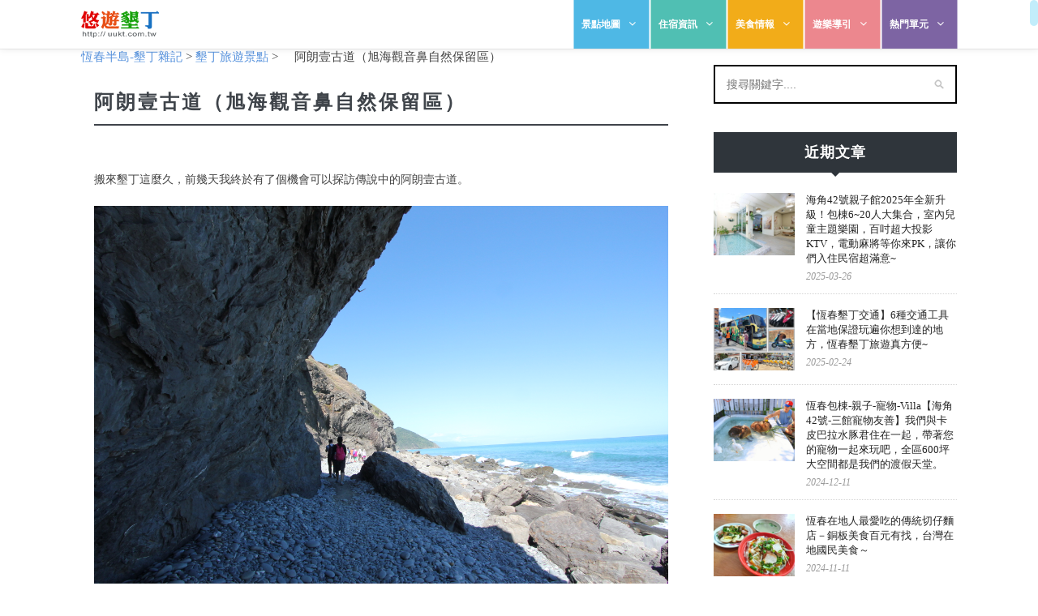

--- FILE ---
content_type: text/html; charset=UTF-8
request_url: https://jdanews.com/blog/?p=576
body_size: 21101
content:
<!DOCTYPE html>
<html lang="zh-TW"
	itemscope 
	itemtype="http://schema.org/Article" 
	prefix="og: http://ogp.me/ns#" >
<head>
    <meta charset="UTF-8">
    <meta http-equiv="X-UA-Compatible" content="IE=edge">
    <meta name="viewport" content="width=device-width, initial-scale=1">
    <title>阿朗壹古道（旭海觀音鼻自然保留區） | 恆春半島-墾丁雜記</title>
    <link href="/blog/wp-content/themes/redwood/css/bootstrap.min.css" rel="stylesheet">
    <link href="/blog/wp-content/themes/redwood/css/theme-base.css?v=1.0" rel="stylesheet">
    <link rel="profile" href="http://gmpg.org/xfn/11"/>     <link rel="alternate" type="application/rss+xml" title="恆春半島-墾丁雜記 RSS Feed"
          href="https://jdanews.com/blog/?feed=rss2"/>
    <link rel="alternate" type="application/atom+xml" title="恆春半島-墾丁雜記 Atom Feed"
          href="https://jdanews.com/blog/?feed=atom"/>
    <link rel="pingback" href="https://jdanews.com/blog/xmlrpc.php"/> 
<!-- All in One SEO Pack 2.3.9.2 by Michael Torbert of Semper Fi Web Design[289,331] -->
<meta name="description"  content="搬來墾丁這麼久，前幾天我終於有了個機會可以探訪傳說中的阿朗壹古道。 這條路段是台灣最後一段原始自然海岸，其間的生物多樣性非常豐富，故被劃為特別保留區，之前曾經因為要從這裡開發台東至屏東的台26線道路而引發了極大的爭議，不過為了維護生態環境，地方政府最後並沒有選擇破壞這條原始的道路，而是加以規範、保護，才讓" />

<link rel="canonical" href="https://jdanews.com/blog/?p=576" />
<meta property="og:title" content="阿朗壹古道（旭海觀音鼻自然保留區） | 恆春半島-墾丁雜記" />
<meta property="og:type" content="article" />
<meta property="og:url" content="https://jdanews.com/blog/?p=576" />
<meta property="og:image" content="https://jdanews.com/blog/wp-content/uploads/2015/11/IMG_1689-1024x683.jpg" />
<meta property="og:site_name" content="恆春半島-墾丁雜記" />
<meta property="og:description" content="搬來墾丁這麼久，前幾天我終於有了個機會可以探訪傳說中的阿朗壹古道。  這條路段是台灣最後一段原始自然海岸，其間的生物多樣性非常豐富，故被劃為特別保留區，之前曾經因為要從這裡開發台東至屏東的台26線道路而引發了極大的爭議，不過為了維護生態環境，地方政府最後並沒有選擇破壞這條原始的道路，而是加以規範、保護，才讓我們有幸能繼續擁有這片美麗的自然景觀。 首先讓我們來看一下它位在哪裡（圖片取自旭海觀音鼻自然保留區官網）：  旭海觀音鼻自然保留區位於屏東縣牡丹鄉，鄰近台東縣的邊界，由於是保留區，所以要進入必須事前申請，每20人的費用是3000元，同時每20人需配置一名解說員，可於旭海觀音鼻自然保留區的官網上面線上申請。 之所以稱其「阿朗壹」，原來是源自這附近的阿朗壹部落而名，這一帶的自然環境是他們長久以來利用、賴以為生的地方，故雖然劃為保育區、有著諸多禁止破壞生態的限制，但為了讓原有的住民維持本來的生活作息，當地居民仍可自由進出這塊保育區、在這裡釣魚等等。（一般民眾就不可以了） 從恆春搭上遊覽車後，一行人便浩浩蕩蕩地出發啦！從墾丁開車過去大約需要一個小時的時間，解說員利用這段期間在車上為我們大致講解接下來的行程，以及介紹阿朗壹古道的相關知識。  目前保留區北端是關閉的狀態，所以這一回我們只走了阿朗壹古道的南端部份，來回大約11公里，加上休息時間，大約耗時5個小時，時間比較長一點，所以像是幾瓶礦泉水、毛巾、帽子、午餐、衛生紙......等等，這些必備的東西都要記得自己事先準備在包包裡。 （山裡面當然也沒有廁所，想上廁所就自己找個沒人看得到的地方解決吧XD） 車子只能開到這裡，從這個涼亭開始就要用步行的方式進入保留區。  這個旭海的安檢所是手機最後有訊號的地方，接下來進入山區後就準備跟你的facebook說掰掰吧。  安檢所內有一個慶祝走完阿朗壹古道的拍照區，走完回來的時候別忘了到這裡拍照紀念一下。（你也可以經過這裡拍張照假裝自己走完了XD）  正式開始走阿朗壹古道囉！  阿朗壹古道的難度不算太高，雖需沿著山壁與海之間的石頭路行走，但一路上大致平緩，需要攀爬的地方不是太多，還算好走，不過由於大部份的道路都要踩著鵝卵石行走，簡直就像是一條超級長的腳底按摩之旅啊。  這天，老天很賞臉地給了我們一個超級晴朗的好天氣，雖然有點熱，但是也因此拍到了不少漂亮的照片。" />
<meta property="article:published_time" content="2015-11-19T16:16:41Z" />
<meta property="article:modified_time" content="2015-11-19T16:44:21Z" />
<meta name="twitter:card" content="summary" />
<meta name="twitter:title" content="阿朗壹古道（旭海觀音鼻自然保留區） | 恆春半島-墾丁雜記" />
<meta name="twitter:description" content="搬來墾丁這麼久，前幾天我終於有了個機會可以探訪傳說中的阿朗壹古道。  這條路段是台灣最後一段原始自然海岸，其間的生物多樣性非常豐富，故被劃為特別保留區，之前曾經因為要從這裡開發台東至屏東的台26線道路而引發了極大的爭議，不過為了維護生態環境，地方政府最後並沒有選擇破壞這條原始的道路，而是加以規範、保護，才讓我們有幸能繼續擁有這片美麗的自然景觀。 首先讓我們來看一下它位在哪裡（圖片取自旭海觀音鼻自然保留區官網）：  旭海觀音鼻自然保留區位於屏東縣牡丹鄉，鄰近台東縣的邊界，由於是保留區，所以要進入必須事前申請，每20人的費用是3000元，同時每20人需配置一名解說員，可於旭海觀音鼻自然保留區的官網上面線上申請。 之所以稱其「阿朗壹」，原來是源自這附近的阿朗壹部落而名，這一帶的自然環境是他們長久以來利用、賴以為生的地方，故雖然劃為保育區、有著諸多禁止破壞生態的限制，但為了讓原有的住民維持本來的生活作息，當地居民仍可自由進出這塊保育區、在這裡釣魚等等。（一般民眾就不可以了） 從恆春搭上遊覽車後，一行人便浩浩蕩蕩地出發啦！從墾丁開車過去大約需要一個小時的時間，解說員利用這段期間在車上為我們大致講解接下來的行程，以及介紹阿朗壹古道的相關知識。  目前保留區北端是關閉的狀態，所以這一回我們只走了阿朗壹古道的南端部份，來回大約11公里，加上休息時間，大約耗時5個小時，時間比較長一點，所以像是幾瓶礦泉水、毛巾、帽子、午餐、衛生紙......等等，這些必備的東西都要記得自己事先準備在包包裡。 （山裡面當然也沒有廁所，想上廁所就自己找個沒人看得到的地方解決吧XD） 車子只能開到這裡，從這個涼亭開始就要用步行的方式進入保留區。  這個旭海的安檢所是手機最後有訊號的地方，接下來進入山區後就準備跟你的facebook說掰掰吧。  安檢所內有一個慶祝走完阿朗壹古道的拍照區，走完回來的時候別忘了到這裡拍照紀念一下。（你也可以經過這裡拍張照假裝自己走完了XD）  正式開始走阿朗壹古道囉！  阿朗壹古道的難度不算太高，雖需沿著山壁與海之間的石頭路行走，但一路上大致平緩，需要攀爬的地方不是太多，還算好走，不過由於大部份的道路都要踩著鵝卵石行走，簡直就像是一條超級長的腳底按摩之旅啊。  這天，老天很賞臉地給了我們一個超級晴朗的好天氣，雖然有點熱，但是也因此拍到了不少漂亮的照片。" />
<meta name="twitter:image" content="https://jdanews.com/blog/wp-content/uploads/2015/11/IMG_1689-1024x683.jpg" />
<meta itemprop="image" content="https://jdanews.com/blog/wp-content/uploads/2015/11/IMG_1689-1024x683.jpg" />
<!-- /all in one seo pack -->
<link rel='dns-prefetch' href='//fonts.googleapis.com' />
<link rel='dns-prefetch' href='//s.w.org' />
<link rel="alternate" type="application/rss+xml" title="訂閱 恆春半島-墾丁雜記 &raquo;" href="https://jdanews.com/blog/?feed=rss2" />
<link rel="alternate" type="application/rss+xml" title="訂閱 恆春半島-墾丁雜記 &raquo; 迴響" href="https://jdanews.com/blog/?feed=comments-rss2" />
<link rel="alternate" type="application/rss+xml" title="訂閱 恆春半島-墾丁雜記 &raquo; 阿朗壹古道（旭海觀音鼻自然保留區） 迴響" href="https://jdanews.com/blog/?feed=rss2&#038;p=576" />
		<script type="text/javascript">
			window._wpemojiSettings = {"baseUrl":"https:\/\/s.w.org\/images\/core\/emoji\/2\/72x72\/","ext":".png","svgUrl":"https:\/\/s.w.org\/images\/core\/emoji\/2\/svg\/","svgExt":".svg","source":{"concatemoji":"https:\/\/jdanews.com\/blog\/wp-includes\/js\/wp-emoji-release.min.js?ver=4.6.12"}};
			!function(a,b,c){function d(a){var c,d,e,f,g,h=b.createElement("canvas"),i=h.getContext&&h.getContext("2d"),j=String.fromCharCode;if(!i||!i.fillText)return!1;switch(i.textBaseline="top",i.font="600 32px Arial",a){case"flag":return i.fillText(j(55356,56806,55356,56826),0,0),!(h.toDataURL().length<3e3)&&(i.clearRect(0,0,h.width,h.height),i.fillText(j(55356,57331,65039,8205,55356,57096),0,0),c=h.toDataURL(),i.clearRect(0,0,h.width,h.height),i.fillText(j(55356,57331,55356,57096),0,0),d=h.toDataURL(),c!==d);case"diversity":return i.fillText(j(55356,57221),0,0),e=i.getImageData(16,16,1,1).data,f=e[0]+","+e[1]+","+e[2]+","+e[3],i.fillText(j(55356,57221,55356,57343),0,0),e=i.getImageData(16,16,1,1).data,g=e[0]+","+e[1]+","+e[2]+","+e[3],f!==g;case"simple":return i.fillText(j(55357,56835),0,0),0!==i.getImageData(16,16,1,1).data[0];case"unicode8":return i.fillText(j(55356,57135),0,0),0!==i.getImageData(16,16,1,1).data[0];case"unicode9":return i.fillText(j(55358,56631),0,0),0!==i.getImageData(16,16,1,1).data[0]}return!1}function e(a){var c=b.createElement("script");c.src=a,c.type="text/javascript",b.getElementsByTagName("head")[0].appendChild(c)}var f,g,h,i;for(i=Array("simple","flag","unicode8","diversity","unicode9"),c.supports={everything:!0,everythingExceptFlag:!0},h=0;h<i.length;h++)c.supports[i[h]]=d(i[h]),c.supports.everything=c.supports.everything&&c.supports[i[h]],"flag"!==i[h]&&(c.supports.everythingExceptFlag=c.supports.everythingExceptFlag&&c.supports[i[h]]);c.supports.everythingExceptFlag=c.supports.everythingExceptFlag&&!c.supports.flag,c.DOMReady=!1,c.readyCallback=function(){c.DOMReady=!0},c.supports.everything||(g=function(){c.readyCallback()},b.addEventListener?(b.addEventListener("DOMContentLoaded",g,!1),a.addEventListener("load",g,!1)):(a.attachEvent("onload",g),b.attachEvent("onreadystatechange",function(){"complete"===b.readyState&&c.readyCallback()})),f=c.source||{},f.concatemoji?e(f.concatemoji):f.wpemoji&&f.twemoji&&(e(f.twemoji),e(f.wpemoji)))}(window,document,window._wpemojiSettings);
		</script>
		<style type="text/css">
img.wp-smiley,
img.emoji {
	display: inline !important;
	border: none !important;
	box-shadow: none !important;
	height: 1em !important;
	width: 1em !important;
	margin: 0 .07em !important;
	vertical-align: -0.1em !important;
	background: none !important;
	padding: 0 !important;
}
</style>
<link rel='stylesheet' id='contact-form-7-css'  href='https://jdanews.com/blog/wp-content/plugins/contact-form-7/includes/css/styles.css?ver=4.5' type='text/css' media='all' />
<link rel='stylesheet' id='mbpro-font-awesome-css'  href='https://jdanews.com/blog/wp-content/plugins/maxbuttons/assets/libraries/font-awesome/css/font-awesome.min.css?ver=4.6.12' type='text/css' media='all' />
<link rel='stylesheet' id='sp_style-css'  href='https://jdanews.com/blog/wp-content/themes/redwood/style.css?ver=4.6.12' type='text/css' media='all' />
<link rel='stylesheet' id='fontawesome-css-css'  href='https://jdanews.com/blog/wp-content/themes/redwood/css/font-awesome.min.css?ver=4.6.12' type='text/css' media='all' />
<link rel='stylesheet' id='bxslider-css-css'  href='https://jdanews.com/blog/wp-content/themes/redwood/css/jquery.bxslider.css?ver=4.6.12' type='text/css' media='all' />
<link rel='stylesheet' id='responsive-css'  href='https://jdanews.com/blog/wp-content/themes/redwood/css/responsive.css?ver=4.6.12' type='text/css' media='all' />
<link rel='stylesheet' id='default_body_font-css'  href='http://fonts.googleapis.com/css?family=Lora%3A400%2C700%2C400italic%2C700italic&#038;subset=latin%2Clatin-ext&#038;ver=4.6.12' type='text/css' media='all' />
<link rel='stylesheet' id='default_heading_font-css'  href='http://fonts.googleapis.com/css?family=Montserrat%3A400%2C700&#038;ver=4.6.12' type='text/css' media='all' />
<script type='text/javascript' src='https://jdanews.com/blog/wp-includes/js/jquery/jquery.js?ver=1.12.4'></script>
<script type='text/javascript' src='https://jdanews.com/blog/wp-includes/js/jquery/jquery-migrate.min.js?ver=1.4.1'></script>
<script type='text/javascript'>
/* <![CDATA[ */
var IwNRCargs = {"rightclick":"Y","draganddrop":"Y"};
/* ]]> */
</script>
<script type='text/javascript' src='https://jdanews.com/blog/wp-content/plugins/image-watermark/js/no-right-click.js?ver=1.6.1'></script>
<script type='text/javascript'>
/* <![CDATA[ */
var mb_ajax = {"ajaxurl":"https:\/\/jdanews.com\/blog\/wp-admin\/admin-ajax.php"};
/* ]]> */
</script>
<script type='text/javascript' src='https://jdanews.com/blog/wp-content/plugins/maxbuttons/js/min/front.js?ver=1'></script>
<link rel='https://api.w.org/' href='https://jdanews.com/blog/?rest_route=/' />
<link rel="EditURI" type="application/rsd+xml" title="RSD" href="https://jdanews.com/blog/xmlrpc.php?rsd" />
<link rel="wlwmanifest" type="application/wlwmanifest+xml" href="https://jdanews.com/blog/wp-includes/wlwmanifest.xml" /> 
<link rel='prev' title='四重溪溫泉 &#038; 牡丹水庫 半日遊' href='https://jdanews.com/blog/?p=549' />
<link rel='next' title='墾丁伊亞帆船快艇俱樂部-包船體驗' href='https://jdanews.com/blog/?p=686' />
<meta name="generator" content="WordPress 4.6.12" />
<link rel='shortlink' href='https://jdanews.com/blog/?p=576' />
<link rel="alternate" type="application/json+oembed" href="https://jdanews.com/blog/?rest_route=%2Foembed%2F1.0%2Fembed&#038;url=https%3A%2F%2Fjdanews.com%2Fblog%2F%3Fp%3D576" />
<link rel="alternate" type="text/xml+oembed" href="https://jdanews.com/blog/?rest_route=%2Foembed%2F1.0%2Fembed&#038;url=https%3A%2F%2Fjdanews.com%2Fblog%2F%3Fp%3D576&#038;format=xml" />
	<style type="text/css">
	#back-top {
	  bottom: 30px;
	  position: fixed;
	  right: 40px;
	}
	#back-top a {
	  color: #bbb;
	  display: block;
	  font: 11px/100% Arial,Helvetica,sans-serif;
	  text-align: center;
	  text-decoration: none;
	  text-transform: uppercase;
	  transition: all 1s ease 0s;
	}
	#back-top [class^="icon-"] {
	  background: #36c6f4;
	  border-radius: 3px;
	  color: #ffffff;
	  font-size: 20px;
	  padding: 10px;
	  height: auto;
	  width: auto;
	}
	</style>
	<script type="text/javascript">
		jQuery(document).ready(function() {
		jQuery("html").niceScroll({
			styler:"fb",
			cursorcolor :"#36c6f4",
			cursorborder : "0px solid #000",
			cursoropacitymin : 0.3,
			//bouncescroll : true,
			spacebarenabled : true,
			scrollspeed : 100,
			mousescrollstep : 45,
			zindex : 99999,
			cursorborderradius : 10,
			cursorwidth : 10,
			enabletranslate3d : false,
			smoothscroll : true,
			hidecursordelay : 150		});
	  }
	);
		jQuery(document).ready(function() {
		jQuery("#back-top").hide();
		jQuery(window).scroll(function () {
			if (jQuery(this).scrollTop() > 100) {
				jQuery('#back-top').fadeIn();
			} else {
				jQuery('#back-top').fadeOut();
			}
		});

		// scroll body to 0px on click
		jQuery('#back-top a').click(function () {
			jQuery('body,html').animate({
				scrollTop: 0
			}, 500);
			return false;
		});
		
		}
	);	
	</script>
	    <style type="text/css">
	
		#logo { padding-top:0px; padding-bottom:0px; }
				
		#top-bar, .slicknav_menu { background:#2f353b; }		#nav-wrapper .menu li a{ color:#ffffff; }		#nav-wrapper .menu li a:hover {  color:#ffffff; }
		
		#nav-wrapper .menu .sub-menu, #nav-wrapper .menu .children { background: #2f353b; }
		#nav-wrapper ul.menu ul a, #nav-wrapper .menu ul ul a { border-top: 1px solid #2f353b; color:#ffffff; }
		#nav-wrapper ul.menu ul a:hover, #nav-wrapper .menu ul ul a:hover { color: #ffffff; background:#2f353b; }
		
		.slicknav_nav { background:#2f353b; }
		.slicknav_nav a { color:#ffffff; }
		.slicknav_menu .slicknav_icon-bar { background-color:#ffffff; }
		
		#top-social a { color:#ffffff; }
		#top-social a:hover { color:#C39F76; }
		#top-search i { color:#888888; }
		
		.widget-title { background: #2f353b; color: #ffffff;}
		.widget-title:after { border-top-color:#2f353b; }
				.social-widget a { color:#81d742; }
		.social-widget a:hover { color:#5893dd; }
		
		#footer { background:#2f353b; }
		#footer-social a { color:#ffffff; }
		#footer-social a:hover { color:#5893dd; }
		#footer-social { border-color:#313131; }
		.copyright { color:#888888; }
		.copyright a { color:#ffffff; }
		
		.post-header h2 a, .post-header h1 { color:#3f444a; }
		.title-divider { color:#3f444a; }
		.post-entry p { color:#7d8389; }
		.post-entry h1, .post-entry h2, .post-entry h3, .post-entry h4, .post-entry h5, .post-entry h6 { color:#3f444a; }
		.more-link { color:#242424; }
		a.more-link:hover { color:#5dc09c; }
		.more-line { color:#5dc09c; }
		.more-link:hover > .more-line { color:#84c68f; }
		.post-share-box.share-buttons a { color:#3498db; }
		.post-share-box.share-buttons a:hover { color:#525e64; }
		
		.mc4wp-form { background:#f1f1f1; }
		.mc4wp-form label { color:#444444; }
		.mc4wp-form button, .mc4wp-form input[type=button], .mc4wp-form input[type=submit] { background:#161616; color:#ffffff; }
		.mc4wp-form button:hover, .mc4wp-form input[type=button]:hover, .mc4wp-form input[type=submit]:hover { background:#8a7f68; color:#ffffff; }
		
		a, .post-header .cat a { color:#5893dd; }
		.post-header .cat a { border-color:#5893dd; }
		
				
    </style>
    		<style type="text/css">.recentcomments a{display:inline !important;padding:0 !important;margin:0 !important;}</style>
		
    <script type='text/javascript' src='/blog/wp-content/themes/redwood/js/bootstrap.min.js'></script>

    <script>        (function (i, s, o, g, r, a, m) {
            i['GoogleAnalyticsObject'] = r;
            i[r] = i[r] || function () {
                    (i[r].q = i[r].q || []).push(arguments)
                }, i[r].l = 1 * new Date();
            a = s.createElement(o), m = s.getElementsByTagName(o)[0];
            a.async = 1;
            a.src = g;
            m.parentNode.insertBefore(a, m)
        })(window, document, 'script', '//www.google-analytics.com/analytics.js', 'ga');
        ga('create', 'UA-1851894-6', 'auto');
        ga('send', 'pageview');    </script>
</head>
<body class="single single-post postid-576 single-format-standard">
<header class="header-uukt">
    <div id="header-wrap">
        <div class="container">
            <!--LOGO-->
            <div id="logo-uukt">
                <a href="http://uukt.com.tw/" class="logo" data-dark-logo="images/logo.png">
                    <img class="logo-full" src="/blog/wp-content/themes/redwood/img/uukt-logo.png" alt="悠遊墾丁">
                    <img class="logo-min" src="/blog/wp-content/themes/redwood/img/uukt-logo-min.png" alt="悠遊墾丁">
                </a>
            </div>
            <!--END: LOGO-->


            <!--MOBILE MENU -->
            <div class="nav-main-menu-responsive">
            </div>
            <!--END: MOBILE MENU -->


            <!--NAVIGATION-->
            <div class="navbar-collapse collapse main-menu-collapse navigation-wrap">
                <div class="container">
                    <nav id="mainMenu" class="main-menu mega-menu">
                        <ul class="main-menu nav nav-pills">
                            <li class="dropdown">
                                <a class="nav-menu-spot nav-menu-landscape" href="#">景點地圖<i class="fa fa-angle-down"></i> </a>

                                <ul class="dropdown-menu">
                                    <li><a href="http://uukt.com.tw/map/kenting-guild-map">恆春半島旅遊景點地圖</a> </li>
                                    <li class="dropdown-submenu">
                                        <a href="#">分區景點</a>
                                        <ul class="dropdown-menu">
                                            <li><a href="http://uukt.com.tw/attraction-list">恆春半島全區</a></li>
                                            <li><a href="http://uukt.com.tw/attraction-list/kenting">墾丁地區</a></li>
                                            <li><a href="http://uukt.com.tw/attraction-list/souch-beach">南灣地區</a></li>
                                            <li><a href="http://uukt.com.tw/attraction-list/chuanfanshih">船帆石地區</a></li>
                                            <li><a href="http://uukt.com.tw/attraction-list/hengchun">恆春鎮地區</a></li>
                                            <li><a href="http://uukt.com.tw/attraction-list/western-kenting">西南半島地區</a></li>
                                            <li><a href="http://uukt.com.tw/attraction-list/eluanbi">鵝鑾鼻地區</a></li>
                                            <li><a href="http://uukt.com.tw/attraction-list/manjhou">滿州、佳樂水地區</a></li>
                                            <li><a href="http://uukt.com.tw/attraction-list/checheng">車城、海生館地區</a></li>
                                            <li><a href="http://uukt.com.tw/attraction-list/sihjhongsi">四重溪溫泉地區</a></li>
                                            <li><a href="http://uukt.com.tw/attraction-list/mudan">牡丹、旭海地區</a></li>
                                        </ul>
                                    </li>
                                    <li><a href="http://uukt.com.tw/map/travel-map-in-kenting">墾丁對外路線圖</a> </li>
                                    <li class="dropdown-submenu">
                                        <a href="#">恆春半島街道圖</a>
                                        <ul class="dropdown-menu">
                                            <li><a href="http://uukt.com.tw/map/kenting-street-tour">街道分佈圖</a> </li>
                                            <li><a href="http://uukt.com.tw/map/kenting-street">墾丁街道圖</a> </li>
                                            <li><a href="http://uukt.com.tw/map/kenting-south-beach">南灣街道圖</a> </li>
                                            <li><a href="http://uukt.com.tw/map/chuanfanshih">船帆石街道圖</a> </li>
                                            <li><a href="http://uukt.com.tw/map/hengchun">恆春鎮街道圖</a> </li>
                                            <li><a href="http://uukt.com.tw/map/western-kenting">西南半島街道圖</a> </li>
                                            <li><a href="http://uukt.com.tw/map/houbihu">後壁湖街道圖</a> </li>
                                            <li><a href="http://uukt.com.tw/map/eluanbi">鵝鑾鼻街道圖</a> </li>
                                            <li><a href="http://uukt.com.tw/map/manjhou">滿州街道圖</a> </li>
                                            <li><a href="http://uukt.com.tw/map/checheng">四重溪街道圖</a> </li>
                                        </ul>
                                    </li>
                                </ul>

                            </li>
                            <li class="dropdown">
                                <a class="nav-menu-spot nav-menu-inn" href="#">住宿資訊<i class="fa fa-angle-down"></i> </a>
                                <ul class="dropdown-menu">
                                    <li><a href="http://uukt.com.tw/resort-list">星級飯店</a> </li>
                                    <li class="dropdown-submenu">
                                        <a href="#">墾丁地區民宿</a>
                                        <ul class="dropdown-menu">
                                            <li><a href="http://uukt.com.tw/inn-list/kenting/sort/5">墾丁地區全區</a></li>
                                            <li><a href="http://uukt.com.tw/inn-list/kenting-bay/sort/5">墾丁大灣區民宿</a></li>
                                            <li><a href="http://uukt.com.tw/inn-list/kenting-north/sort/5">墾丁街北區民宿</a></li>
                                            <li><a href="http://uukt.com.tw/inn-list/kenting-south/sort/5">墾丁街南區民宿</a></li>
                                            <li><a href="http://uukt.com.tw/inn-list/kenting-farm/sort/5">墾丁牧場區民宿</a></li>
                                            <li><a href="http://uukt.com.tw/inn-list/kenting-around/sort/5">墾丁周邊區民宿</a></li>
                                        </ul>
                                    </li>
                                    <li class="dropdown-submenu">
                                        <a href="#">南灣地區民宿</a>
                                        <ul class="dropdown-menu">
                                            <li><a href="http://uukt.com.tw/inn-list/souch-beach/sort/5">南灣地區全區</a> </li>
                                            <li><a href="http://uukt.com.tw/inn-list/south-beach-face-sea/sort/5">南灣面海區民宿</a> </li>
                                            <li><a href="http://uukt.com.tw/inn-list/souch-beach-north/sort/5">南灣北區民宿</a> </li>
                                        </ul>
                                    </li>
                                    <li><a href="http://uukt.com.tw/inn-list/chuanfanshih/sort/5">船帆石地區民宿</a> </li>
                                    <li><a href="http://uukt.com.tw/inn-list/eluanbi/sort/5">鵝鑾鼻地區民宿</a> </li>
                                    <li class="dropdown-submenu">
                                        <a href="#">恆春地區民宿</a>
                                        <ul class="dropdown-menu">
                                            <li><a href="http://uukt.com.tw/inn-list/hengchun/sort/5">恆春地區全區</a> </li>
                                            <li><a href="http://uukt.com.tw/inn-list/hengchun-north/sort/5">恆春鎮內民宿(北區)</a> </li>
                                            <li><a href="http://uukt.com.tw/inn-list/hengchun-center/sort/5">恆春鎮內民宿(中區)</a> </li>
                                            <li><a href="http://uukt.com.tw/inn-list/hengchun-sourth/sort/5">恆春鎮內民宿(南區)</a> </li>
                                            <li><a href="http://uukt.com.tw/inn-list/hengchun-west/sort/5">恆春鎮內民宿(西區)</a> </li>
                                        </ul>
                                    </li>
                                    <li class="dropdown-submenu">
                                        <a href="#">西半島</a>
                                        <ul class="dropdown-menu">
                                            <li><a href="http://uukt.com.tw/inn-list/western-kenting/sort/5">恆春西半島全區</a> </li>
                                            <li><a href="http://uukt.com.tw/inn-list/longluantan/sort/5">龍鑾潭周圍民宿</a> </li>
                                            <li><a href="http://uukt.com.tw/inn-list/houbihu/sort/5">後壁湖區民宿</a> </li>
                                            <li><a href="http://uukt.com.tw/inn-list/kenting-seashore/sort/5">西海岸區民宿</a> </li>
                                        </ul>
                                    </li>
                                    <li><a href="http://uukt.com.tw/inn-list/manjhou/sort/5">滿州佳樂水地區民宿</a> </li>
                                    <li><a href="http://uukt.com.tw/inn-list/checheng/sort/5">車城海生館地區民宿</a> </li>
                                    <li><a href="http://uukt.com.tw/inn-list/sihjhongsi/sort/5">四重溪溫泉地區民宿</a> </li>
                                    <li><a href="http://uukt.com.tw/inn-list/mudan/sort/5">牡丹旭海地區民宿</a> </li>
                                    <li><a href="http://uukt.com.tw/inn-list/fenggang/sort/5">楓港地區民宿</a> </li>
                                    <li><a href="http://uukt.com.tw/camping-list">露營區</a> </li>

                                </ul>

                            </li>
                            <li class="dropdown">
                                <a class="nav-menu-spot nav-menu-gourmet" href="#">美食情報<i class="fa fa-angle-down"></i> </a>
                                <ul class="dropdown-menu">
                                    <li class="dropdown-submenu">
                                        <a href="#">分區美食</a>
                                        <ul class="dropdown-menu menu-invert">
                                            <li><a href="http://uukt.com.tw/restaurant-list/sort/5">恆春半島全區</a></li>
                                            <li><a href="http://uukt.com.tw/restaurant-list/kenting/sort/5">墾丁地區</a></li>
                                            <li><a href="http://uukt.com.tw/restaurant-list/kenting-souch-beach/sort/5">南灣地區</a></li>
                                            <li><a href="http://uukt.com.tw/restaurant-list/chuanfanshih-and-eluanbi/sort/5">船帆石、鵝鑾鼻地區地區</a></li>
                                            <li><a href="http://uukt.com.tw/restaurant-list/hengchun/sort/5">恆春鎮地區</a></li>
                                            <li><a href="http://uukt.com.tw/restaurant-list/houbihu-and-western-kenting/sort/5">西南半島地區</a></li>
                                            <li><a href="http://uukt.com.tw/restaurant-list/manjhou/sort/5">滿州、佳樂水地區</a></li>
                                            <li><a href="http://uukt.com.tw/restaurant-list/checheng/sort/5">車城、四重溪、牡丹、旭海地區</a></li>
                                        </ul>
                                    </li>

                                    <li><a href="http://uukt.com.tw/restaurant-list/cate/5">複合式餐廳</a> </li>
                                    <li><a href="http://uukt.com.tw/restaurant-list/cate/8">中式料理</a> </li>
                                    <li><a href="http://uukt.com.tw/restaurant-list/cate/9">南洋料理</a> </li>
                                    <li><a href="http://uukt.com.tw/restaurant-list/cate/10">西式料理</a> </li>
                                    <li><a href="http://uukt.com.tw/restaurant-list/cate/16-25">日式、韓式</a> </li>
                                    <li><a href="http://uukt.com.tw/restaurant-list/cate/7-11-22">火鍋、燒烤、鐵板</a> </li>
                                    <li><a href="http://uukt.com.tw/restaurant-list/cate/12-13">素食、小吃</a> </li>
                                    <li><a href="http://uukt.com.tw/restaurant-list/cate/14">早餐店</a> </li>
                                    <li><a href="http://uukt.com.tw/restaurant-list/cate/12-15-19-20-21">點心、西點、飲品、冰品、酒吧</a></li>
                                </ul>
                            </li>
                            <li class="dropdown">
                                <a class="nav-menu-spot nav-menu-play" href="#">遊樂導引<i class="fa fa-angle-down"></i> </a>
                                <ul class="dropdown-menu">
                                    <li class="dropdown-submenu"><a href="#">分區遊樂</a>
                                        <ul class="dropdown-menu menu-invert">
                                            <li><a href="http://uukt.com.tw/play-list/sort/5">恆春半島全區</a></li>
                                            <li><a href="http://uukt.com.tw/play-list/kenting/sort/5">墾丁地區</a></li>
                                            <li><a href="http://uukt.com.tw/play-list/souch-beach.LIST_DEFAULT_SORT/sort/5">南灣地區</a></li>
                                            <li><a href="http://uukt.com.tw/play-list/chuanfanshih/sort/5">船帆石地區</a></li>
                                            <li><a href="http://uukt.com.tw/play-list/hengchun/sort/5">恆春鎮地區</a></li>
                                            <li><a href="http://uukt.com.tw/play-list/western-kenting/sort/5">西南半島地區</a></li>
                                            <li><a href="http://uukt.com.tw/play-list/eluanbi/sort/5">鵝鑾鼻地區</a></li>
                                            <li><a href="http://uukt.com.tw/play-list/manjhou/sort/5">滿州、佳樂水地區</a></li>
                                            <li><a href="http://uukt.com.tw/play-list/checheng/sort/5">車城、海生館地區</a></li>
                                            <li><a href="http://uukt.com.tw/play-list/sihjhongsi/sort/5">四重溪溫泉地區</a></li>
                                            <li><a href="http://uukt.com.tw/play-list/mudan/sort/5">牡丹、旭海地區</a></li>
                                        </ul>
                                    </li>
                                    <li><a href="http://uukt.com.tw/play-list/ecotourguide">墾丁社區生態旅遊</a> </li>
                                    <li><a href="http://uukt.com.tw/play-list/themepark">遊樂園區</a> </li>
                                    <li><a href="http://uukt.com.tw/play-list/hot-spring">溫泉泡湯</a> </li>
                                    <li><a href="http://uukt.com.tw/play-list/play-earth">墾丁陸上活動</a> </li>
                                    <li><a href="http://uukt.com.tw/play-list/play-sea">墾丁水上活動</a></li>
                                    <li><a href="http://uukt.com.tw/play-list/diving">墾丁潛水活動</a> </li>
                                    <li><a href="http://uukt.com.tw/play-list/go-kart">小賽車、甩尾車</a> </li>
                                    <li><a href="http://uukt.com.tw/play-list/surf-and-stand-up-padding">衝浪、SUP立漿</a> </li>
                                    <li><a href="http://uukt.com.tw/play-list/ATV-kart">吉普車、沙灘車</a> </li>
                                    <li><a href="http://uukt.com.tw/play-list/Kenting-rent-car">墾丁租車資訊</a> </li>
                                    <li><a href="http://uukt.com.tw/play-list/tourbus">包車導覽</a> </li>
                                    <li><a href="http://uukt.com.tw/play-list/souvenir">紀念品&amp;伴手禮</a> </li>
                                    <li><a href="http://uukt.com.tw/play-list/kenting-other">其他遊樂相關</a> </li>
                                </ul>
                            </li>
                            <li class="dropdown"> <a class="nav-menu-spot nav-menu-hot" href="#">熱門單元<i class="fa fa-angle-down"></i> </a>
                                <ul class="dropdown-menu">
                                    <li><a href="http://uukt.com.tw/foreign/kenting-tour-guide">港澳遊客專區</a> </li>
                                    <li><a href="http://uukt.com.tw/traffic/how-to-go-kenting">交通指南</a> </li>
                                    <li><a href="http://uukt.com.tw/weather/information">墾丁天氣</a> </li>
                                    <li><a href="http://uukt.com.tw/live-streaming/1">墾丁即時影像</a> </li>
                                    <li><a href="http://uukt.com.tw/schedular/information">行程建議</a> </li>
                                    <li><a href="http://uukt.com.tw/kenting-tour/list">隨身資訊</a> </li>
                                    <li><a href="http://uukt.com.tw/coupon/all">網友專屬優惠卷</a> </li>
                                    <li><a href="http://hc.uukt.com.tw/" target="_blank">恆春生活</a> </li>
                                    <li><a href="http://jdanews.com/phpbb/" target="_blank">討論區</a> </li>
                                    <li><a href="http://uukt.com.tw/ss/" target="_blank">春天吶喊</a> </li>
                                </ul>
                            </li>
                        </ul>
                    </nav>
                </div>
            </div>
            <!--END: NAVIGATION-->

        </div>

    </div>
    <div id="fix-header-base">
        <section id="fix-header-sticky" class="p-t-0 p-b-0">
            <div class="container spot-layout-horizontal p-l-0 p-r-0">
                <div class="spot-hor col-landscape-hor">
                    <div>
                        <a class="" data-target="#modal-tab" data-toggle="modal" data-whatever="{&quot;id&quot;:&quot;tab-landscape&quot;,&quot;name&quot;:&quot;景點地圖&quot;}" href="#">
                            <p class="btn-font-size">景點地圖</p>
                        </a>
                    </div>
                </div>
                <div class="spot-hor col-inn-hor">
                    <div>
                        <a class="" data-target="#modal-tab" data-toggle="modal" data-whatever="{&quot;id&quot;:&quot;tab-inn&quot;,&quot;name&quot;:&quot;民宿&quot;}" href="#">
                            <p class="btn-font-size">民宿</p>
                        </a>
                    </div>
                </div>
                <div class="spot-hor col-gourmet-hor">
                    <div>
                        <a class="" data-target="#modal-tab" data-toggle="modal" data-whatever="{&quot;id&quot;:&quot;tab-gourmet&quot;,&quot;name&quot;:&quot;美食&quot;}" href="#">
                            <p class="btn-font-size">美食</p>
                        </a>
                    </div>
                </div>
                <div class="spot-hor col-play-hor">
                    <div>
                        <a class="" data-target="#modal-tab" data-toggle="modal" data-whatever="{&quot;id&quot;:&quot;tab-play&quot;,&quot;name&quot;:&quot;遊樂&quot;}" href="#">
                            <p class="btn-font-size">遊樂</p>
                        </a>
                    </div>
                </div>
                <div class="spot-hor col-hot-hor">
                    <div>
                        <a class="" data-target="#modal-tab" data-toggle="modal" data-whatever="{&quot;id&quot;:&quot;tab-hot&quot;,&quot;name&quot;:&quot;熱門&quot;}" href="#">
                            <p class="btn-font-size">熱門</p>
                        </a>
                    </div>
                </div>
            </div>
        </section>
    </div>
</header>
<div class="modal fade" id="modal-tab" tabindex="-1" role="modal" aria-labelledby="modal-label-tab" aria-hidden="true">
    <div class="modal-dialog modal-sm">
        <div class="modal-content">
            <div class="modal-header">
                <button aria-hidden="true" data-dismiss="modal" class="close" type="button">×</button>
                <h4 id="modal-label-tab" class="modal-title"></h4>
            </div>
            <div class="modal-body">
                <nav class="main-menu nav mega-menu">
                    <ul class="main-menu nav">
                    </ul>
                </nav>
            </div>
        </div>
    </div>
</div>

<script>
    jQuery("#modal-tab").on("show.bs.modal", function (event) {
        var button = jQuery(event.relatedTarget) // Button that triggered the modal
        var recipient = button.data("whatever") // Extract info from data-* attributes

        var id = recipient["id"];
        var title = recipient["name"];

        var modal = jQuery(this);
        var header = modal.find(".modal-header");
        header.removeClass (function (index, css) {
            return (css.match (/(^|\s)u-bg-c-\S+/g) || []).join(" ");
        });

        modal.find(".modal-body>nav.mega-menu>ul").empty();

        if (id == "tab-landscape")
        {

            header.addClass("u-bg-c-b0");
            jQuery("a.nav-menu-landscape+ul.dropdown-menu").children().clone(true).appendTo(".modal-body>nav.mega-menu>ul");
        }
        else if (id == "tab-inn")
        {

            header.addClass("u-bg-c-g0");
            jQuery("a.nav-menu-inn+ul.dropdown-menu").children().clone(true).appendTo(".modal-body>nav.mega-menu>ul");
        }
        else if (id == "tab-gourmet")
        {

            header.addClass("u-bg-c-y0");
            jQuery("a.nav-menu-gourmet+ul.dropdown-menu").children().clone(true).appendTo(".modal-body>nav.mega-menu>ul");
        }
        else if (id == "tab-play")
        {
            header.addClass("u-bg-c-r0");
            jQuery("a.nav-menu-play+ul.dropdown-menu").children().clone(true).appendTo(".modal-body>nav.mega-menu>ul");
        }
        else if (id == "tab-hot")
        {
            header.addClass("u-bg-c-p0");
            jQuery("a.nav-menu-hot+ul.dropdown-menu").children().clone(true).appendTo(".modal-body>nav.mega-menu>ul");
        }

        modal.find(".modal-title").text(title);
    });

    var mainmenu = jQuery('#mainMenu'),
        mainmenuitems = mainmenu.find('li.dropdown > a'),
        mainsubmenuitems = mainmenu.find('li.dropdown-submenu > a, li.dropdown-submenu > span');

    if (mainmenu.hasClass('mega-menu')) {
        mainmenuitems.on('click', function () {
            jQuery(this).parent('ul li').toggleClass("resp-active", 1000, "easeOutSine");
            return false;
        });
        mainsubmenuitems.on('click', function () {
            jQuery(this).parent('li').toggleClass('resp-active');
            return false;
        });
    }
</script>

<!--
<div class="breadcrumb">
    <div class="container">
    [breadcrumb]    </div>
</div>
-->

<div class="breadcrumbs" typeof="BreadcrumbList" vocab="http://schema.org/">
<div class="container">
<!-- Breadcrumb NavXT 6.3.0 -->
<span property="itemListElement" typeof="ListItem"><a property="item" typeof="WebPage" title="Go to 恆春半島-墾丁雜記." href="https://jdanews.com/blog" class="home" ><span property="name">恆春半島-墾丁雜記</span></a><meta property="position" content="1"></span> &gt; <span property="itemListElement" typeof="ListItem"><a property="item" typeof="WebPage" title="Go to the 墾丁旅遊景點 category archives." href="https://jdanews.com/blog/?cat=3" class="taxonomy category" ><span property="name">墾丁旅遊景點</span></a><meta property="position" content="2"></span> &gt; <span class="post post-post current-item">阿朗壹古道（旭海觀音鼻自然保留區）</span></div>
</div>

	
	<div class="container">
		
		<div id="content">
			
						
			<div id="main" >
			
								
					<article id="post-576" class="post-576 post type-post status-publish format-standard has-post-thumbnail hentry category-3">
					
	<div class="post-header">
		
				
					<h1>阿朗壹古道（旭海觀音鼻自然保留區）</h1>
				
		<span class="title-divider"></span>
		
				
	</div>
	
			
								
		
	<div class="post-entry">
		
				
			<p>搬來墾丁這麼久，前幾天我終於有了個機會可以探訪傳說中的阿朗壹古道。</p>
<p><a href="http://jdanews.com/blog/wp-content/uploads/2015/11/IMG_1689.jpg"><img src="https://jdanews.com/blog/wp-content/plugins/lazy-load/images/1x1.trans.gif" data-lazy-src="http://jdanews.com/blog/wp-content/uploads/2015/11/IMG_1689.jpg" class="582" alt="IMG_1689" width="5184" height="3456" /><noscript><img class="582" src="http://jdanews.com/blog/wp-content/uploads/2015/11/IMG_1689.jpg" alt="IMG_1689" width="5184" height="3456" /></noscript></a></p>
<p>這條路段是台灣最後一段原始自然海岸，其間的生物多樣性非常豐富，故被劃為特別保留區，之前曾經因為要從這裡開發台東至屏東的台26線道路而引發了極大的爭議，不過為了維護生態環境，地方政府最後並沒有選擇破壞這條原始的道路，而是加以規範、保護，才讓我們有幸能繼續擁有這片美麗的自然景觀。<span id="more-576"></span></p>
<p>首先讓我們來看一下它位在哪裡（圖片取自<a href="http://www.esst.com.tw/syuhai/index.php?page=about" target="_blank">旭海觀音鼻自然保留區</a>官網）：</p>
<p><a href="http://jdanews.com/blog/wp-content/uploads/2015/11/map02.jpg"><img src="https://jdanews.com/blog/wp-content/plugins/lazy-load/images/1x1.trans.gif" data-lazy-src="http://jdanews.com/blog/wp-content/uploads/2015/11/map02.jpg" class="622" alt="map02" width="423" height="598" /><noscript><img class="622" src="http://jdanews.com/blog/wp-content/uploads/2015/11/map02.jpg" alt="map02" width="423" height="598" /></noscript></a></p>
<p>旭海觀音鼻自然保留區位於屏東縣牡丹鄉，鄰近台東縣的邊界，由於是保留區，所以要進入必須事前申請，每20人的費用是3000元，同時每20人需配置一名解說員，可於旭海觀音鼻自然保留區的官網上面<a href="http://www.esst.com.tw/syuhai/index.php?page=apply" target="_blank">線上申請</a>。</p>
<p>之所以稱其「阿朗壹」，原來是源自這附近的阿朗壹部落而名，這一帶的自然環境是他們長久以來利用、賴以為生的地方，故雖然劃為保育區、有著諸多禁止破壞生態的限制，但為了讓原有的住民維持本來的生活作息，當地居民仍可自由進出這塊保育區、在這裡釣魚等等。（一般民眾就不可以了）</p>
<p>從恆春搭上遊覽車後，一行人便浩浩蕩蕩地出發啦！從墾丁開車過去大約需要一個小時的時間，解說員利用這段期間在車上為我們大致講解接下來的行程，以及介紹阿朗壹古道的相關知識。</p>
<p><a href="http://jdanews.com/blog/wp-content/uploads/2015/11/IMG_1671.jpg"><img src="https://jdanews.com/blog/wp-content/plugins/lazy-load/images/1x1.trans.gif" data-lazy-src="http://jdanews.com/blog/wp-content/uploads/2015/11/IMG_1671.jpg" class="604" alt="IMG_1671" width="2000" height="1333" /><noscript><img class="604" src="http://jdanews.com/blog/wp-content/uploads/2015/11/IMG_1671.jpg" alt="IMG_1671" width="2000" height="1333" /></noscript></a></p>
<p>目前保留區北端是關閉的狀態，所以這一回我們只走了阿朗壹古道的南端部份，來回大約11公里，加上休息時間，大約耗時5個小時，時間比較長一點，所以像是幾瓶礦泉水、毛巾、帽子、午餐、衛生紙&#8230;&#8230;等等，這些必備的東西都要記得自己事先準備在包包裡。</p>
<p>（山裡面當然也沒有廁所，想上廁所就自己找個沒人看得到的地方解決吧XD）</p>
<p>車子只能開到這裡，從這個涼亭開始就要用步行的方式進入保留區。</p>
<p><a href="http://jdanews.com/blog/wp-content/uploads/2015/11/IMG_1673.jpg"><img src="https://jdanews.com/blog/wp-content/plugins/lazy-load/images/1x1.trans.gif" data-lazy-src="http://jdanews.com/blog/wp-content/uploads/2015/11/IMG_1673.jpg" class="605" alt="IMG_1673" width="2000" height="1333" /><noscript><img class="605" src="http://jdanews.com/blog/wp-content/uploads/2015/11/IMG_1673.jpg" alt="IMG_1673" width="2000" height="1333" /></noscript></a></p>
<p>這個旭海的安檢所是手機最後有訊號的地方，接下來進入山區後就準備跟你的facebook說掰掰吧。</p>
<p><a href="http://jdanews.com/blog/wp-content/uploads/2015/11/IMG_1676.jpg"><img src="https://jdanews.com/blog/wp-content/plugins/lazy-load/images/1x1.trans.gif" data-lazy-src="http://jdanews.com/blog/wp-content/uploads/2015/11/IMG_1676.jpg" class="579" alt="IMG_1676" width="5184" height="3456" /><noscript><img class="579" src="http://jdanews.com/blog/wp-content/uploads/2015/11/IMG_1676.jpg" alt="IMG_1676" width="5184" height="3456" /></noscript></a></p>
<p>安檢所內有一個慶祝走完阿朗壹古道的拍照區，走完回來的時候別忘了到這裡拍照紀念一下。（你也可以經過這裡拍張照假裝自己走完了XD）</p>
<p><a href="http://jdanews.com/blog/wp-content/uploads/2015/11/IMG_1678.jpg"><img src="https://jdanews.com/blog/wp-content/plugins/lazy-load/images/1x1.trans.gif" data-lazy-src="http://jdanews.com/blog/wp-content/uploads/2015/11/IMG_1678.jpg" class="606" alt="IMG_1678" width="2000" height="1333" /><noscript><img class="606" src="http://jdanews.com/blog/wp-content/uploads/2015/11/IMG_1678.jpg" alt="IMG_1678" width="2000" height="1333" /></noscript></a></p>
<p>正式開始走阿朗壹古道囉！</p>
<p><a href="http://jdanews.com/blog/wp-content/uploads/2015/11/IMG_1687.jpg"><img src="https://jdanews.com/blog/wp-content/plugins/lazy-load/images/1x1.trans.gif" data-lazy-src="http://jdanews.com/blog/wp-content/uploads/2015/11/IMG_1687.jpg" class="609" alt="IMG_1687" width="2000" height="1333" /><noscript><img class="609" src="http://jdanews.com/blog/wp-content/uploads/2015/11/IMG_1687.jpg" alt="IMG_1687" width="2000" height="1333" /></noscript></a></p>
<p>阿朗壹古道的難度不算太高，雖需沿著山壁與海之間的石頭路行走，但一路上大致平緩，需要攀爬的地方不是太多，還算好走，不過由於大部份的道路都要踩著鵝卵石行走，簡直就像是一條超級長的腳底按摩之旅啊。</p>
<p><a href="http://jdanews.com/blog/wp-content/uploads/2015/11/IMG_1760.jpg"><img src="https://jdanews.com/blog/wp-content/plugins/lazy-load/images/1x1.trans.gif" data-lazy-src="http://jdanews.com/blog/wp-content/uploads/2015/11/IMG_1760.jpg" class="601" alt="IMG_1760" width="5184" height="3456" /><noscript><img class="601" src="http://jdanews.com/blog/wp-content/uploads/2015/11/IMG_1760.jpg" alt="IMG_1760" width="5184" height="3456" /></noscript></a></p>
<p>這天，老天很賞臉地給了我們一個超級晴朗的好天氣，雖然有點熱，但是也因此拍到了不少漂亮的照片。</p>
<p><a href="http://jdanews.com/blog/wp-content/uploads/2015/11/IMG_1691.jpg"><img src="https://jdanews.com/blog/wp-content/plugins/lazy-load/images/1x1.trans.gif" data-lazy-src="http://jdanews.com/blog/wp-content/uploads/2015/11/IMG_1691.jpg" class="610" alt="IMG_1691" width="2000" height="1333" /><noscript><img class="610" src="http://jdanews.com/blog/wp-content/uploads/2015/11/IMG_1691.jpg" alt="IMG_1691" width="2000" height="1333" /></noscript></a></p>
<p>開始走沒多久，遇見了一處山泉水，解說員教我們把身上的毛巾打濕，披在身上可以保濕，果然是非常受用的技巧，雖然這天的太陽非常毒辣，但一路上靠著濕毛巾舒服了許多。</p>
<p><a href="http://jdanews.com/blog/wp-content/uploads/2015/11/IMG_1685.jpg"><img src="https://jdanews.com/blog/wp-content/plugins/lazy-load/images/1x1.trans.gif" data-lazy-src="http://jdanews.com/blog/wp-content/uploads/2015/11/IMG_1685.jpg" class="608" alt="IMG_1685" width="2000" height="1333" /><noscript><img class="608" src="http://jdanews.com/blog/wp-content/uploads/2015/11/IMG_1685.jpg" alt="IMG_1685" width="2000" height="1333" /></noscript></a></p>
<p>這位是本次的阿朗壹解說員阿發（李順發），一路上為我們仔細地講解了許多本地的自然生態與人文故事，個性很搞笑，多虧了他，才能讓我們有了段美好的旅程。</p>
<p><a href="http://jdanews.com/blog/wp-content/uploads/2015/11/IMG_1695.jpg"><img src="https://jdanews.com/blog/wp-content/plugins/lazy-load/images/1x1.trans.gif" data-lazy-src="http://jdanews.com/blog/wp-content/uploads/2015/11/IMG_1695.jpg" class="584" alt="IMG_1695" width="5184" height="3456"><noscript><img class="584" src="http://jdanews.com/blog/wp-content/uploads/2015/11/IMG_1695.jpg" alt="IMG_1695" width="5184" height="3456" /></noscript></a></p>
<p>其實對解說員來說，最困難的不是向遊客解說，而是隨時要掌握遊客的安全，畢竟是在野外，雖然只有一條路、看似很安全，但仍會有遊客因大意而發生意外，所以在參加導覽的時候，記得千萬不能脫隊，要隨時聽從經驗豐富的解說員的判斷。</p>
<p><a href="http://jdanews.com/blog/wp-content/uploads/2015/11/IMG_1701.jpg"><img src="https://jdanews.com/blog/wp-content/plugins/lazy-load/images/1x1.trans.gif" data-lazy-src="http://jdanews.com/blog/wp-content/uploads/2015/11/IMG_1701.jpg" class="612" alt="IMG_1701" width="2000" height="1333"><noscript><img class="612" src="http://jdanews.com/blog/wp-content/uploads/2015/11/IMG_1701.jpg" alt="IMG_1701" width="2000" height="1333" /></noscript></a></p>
<p>走了一段路後，差不多到了午餐的時間，於是我們一行人便找了處陰涼的地方，坐下來開始享用午餐。</p>
<p><a href="http://jdanews.com/blog/wp-content/uploads/2015/11/IMG_1699.jpg"><img src="https://jdanews.com/blog/wp-content/plugins/lazy-load/images/1x1.trans.gif" data-lazy-src="http://jdanews.com/blog/wp-content/uploads/2015/11/IMG_1699.jpg" class="611" alt="IMG_1699" width="2000" height="1333"><noscript><img class="611" src="http://jdanews.com/blog/wp-content/uploads/2015/11/IMG_1699.jpg" alt="IMG_1699" width="2000" height="1333" /></noscript></a></p>
<p>稍微休息過後，我們便繼續出發囉。沿途解說員會視我們的情況決定幾個休息地點和時間，如果跟不上的人則可以選擇原地休息，等待前方的人折返。</p>
<p><a href="http://jdanews.com/blog/wp-content/uploads/2015/11/IMG_1710.jpg"><img src="https://jdanews.com/blog/wp-content/plugins/lazy-load/images/1x1.trans.gif" data-lazy-src="http://jdanews.com/blog/wp-content/uploads/2015/11/IMG_1710.jpg" class="588" alt="IMG_1710" width="5184" height="3456"><noscript><img class="588" src="http://jdanews.com/blog/wp-content/uploads/2015/11/IMG_1710.jpg" alt="IMG_1710" width="5184" height="3456" /></noscript></a></p>
<p>每張漂亮照片的背後，都有一位曬到快中暑的攝影師&#8230;&#8230;</p>
<p><a href="http://jdanews.com/blog/wp-content/uploads/2015/11/IMG_1720.jpg"><img src="https://jdanews.com/blog/wp-content/plugins/lazy-load/images/1x1.trans.gif" data-lazy-src="http://jdanews.com/blog/wp-content/uploads/2015/11/IMG_1720.jpg" class="592" alt="IMG_1720" width="5184" height="3456"><noscript><img class="592" src="http://jdanews.com/blog/wp-content/uploads/2015/11/IMG_1720.jpg" alt="IMG_1720" width="5184" height="3456" /></noscript></a></p>
<p>沿途的風景真的很不錯，視野很遼闊，行走在山海之間，感覺我們就像一排小小的螞蟻，在大自然之間是如此渺小。</p>
<p><a href="http://jdanews.com/blog/wp-content/uploads/2015/11/1qy5Y2MwYQ2VIVhOSIlVoQ9o7t-7iMGBYTgn6S7sURQ.jpg"><img src="https://jdanews.com/blog/wp-content/plugins/lazy-load/images/1x1.trans.gif" data-lazy-src="http://jdanews.com/blog/wp-content/uploads/2015/11/1qy5Y2MwYQ2VIVhOSIlVoQ9o7t-7iMGBYTgn6S7sURQ.jpg" class="577" alt="1qy5Y2MwYQ2VIVhOSIlVoQ9o7t-7iMGBYTgn6S7sURQ" width="800" height="534"><noscript><img class="577" src="http://jdanews.com/blog/wp-content/uploads/2015/11/1qy5Y2MwYQ2VIVhOSIlVoQ9o7t-7iMGBYTgn6S7sURQ.jpg" alt="1qy5Y2MwYQ2VIVhOSIlVoQ9o7t-7iMGBYTgn6S7sURQ" width="800" height="534" /></noscript></a></p>
<p><img src="https://jdanews.com/blog/wp-content/plugins/lazy-load/images/1x1.trans.gif" data-lazy-src="http://jdanews.com/blog/wp-content/uploads/2015/11/IMG_1715.jpg" class="590" alt="IMG_1715" width="5184" height="3456"><noscript><img class="590" src="http://jdanews.com/blog/wp-content/uploads/2015/11/IMG_1715.jpg" alt="IMG_1715" width="5184" height="3456" /></noscript></p>
<p>沿途地上有非常多造型奇特的石頭，像是麥飯石、南田石、石英&#8230;..等等，阿發一一向我們解說這些石頭的由來，有些是從花東的山脈落下後慢慢漂流到這裡的，也有一些是屬於中央山脈、或是來自地表的深處。</p>
<p>不過，這些保育區內的石頭雖然漂亮，可是一顆都不能帶走的，建議各位還是把垃圾帶走就好吧(笑)。</p>
<p><a href="http://jdanews.com/blog/wp-content/uploads/2015/11/IMG_1752.jpg"><img src="https://jdanews.com/blog/wp-content/plugins/lazy-load/images/1x1.trans.gif" data-lazy-src="http://jdanews.com/blog/wp-content/uploads/2015/11/IMG_1752.jpg" class="600" alt="IMG_1752" width="5184" height="3456"><noscript><img class="600" src="http://jdanews.com/blog/wp-content/uploads/2015/11/IMG_1752.jpg" alt="IMG_1752" width="5184" height="3456" /></noscript></a></p>
<p>從這裡開始則要爬一段山路，爬完就差不多到本次的折返點了。</p>
<p><a href="http://jdanews.com/blog/wp-content/uploads/2015/11/IMG_1719.jpg"><img src="https://jdanews.com/blog/wp-content/plugins/lazy-load/images/1x1.trans.gif" data-lazy-src="http://jdanews.com/blog/wp-content/uploads/2015/11/IMG_1719.jpg" class="591" alt="IMG_1719" width="5184" height="3456"><noscript><img class="591" src="http://jdanews.com/blog/wp-content/uploads/2015/11/IMG_1719.jpg" alt="IMG_1719" width="5184" height="3456" /></noscript></a></p>
<p>哇～好高的山壁呀！</p>
<p><a href="http://jdanews.com/blog/wp-content/uploads/2015/11/IMG_1750.jpg"><img src="https://jdanews.com/blog/wp-content/plugins/lazy-load/images/1x1.trans.gif" data-lazy-src="http://jdanews.com/blog/wp-content/uploads/2015/11/IMG_1750.jpg" class="599" alt="IMG_1750" width="5184" height="3456"><noscript><img class="599" src="http://jdanews.com/blog/wp-content/uploads/2015/11/IMG_1750.jpg" alt="IMG_1750" width="5184" height="3456" /></noscript></a></p>
<p>終於走到本次阿朗壹古道步行的終點了，果然流汗過後看的風景是最漂亮的呀！</p>
<p><a href="http://jdanews.com/blog/wp-content/uploads/2015/11/mqEFjGilSnMFgUmVN-94GrfwJQAHy2Yh5v43qCQQLoI.jpg"><img src="https://jdanews.com/blog/wp-content/plugins/lazy-load/images/1x1.trans.gif" data-lazy-src="http://jdanews.com/blog/wp-content/uploads/2015/11/mqEFjGilSnMFgUmVN-94GrfwJQAHy2Yh5v43qCQQLoI.jpg" class="603" alt="mqEFjGilSnMFgUmVN-94GrfwJQAHy2Yh5v43qCQQLoI" width="800" height="534"><noscript><img class="603" src="http://jdanews.com/blog/wp-content/uploads/2015/11/mqEFjGilSnMFgUmVN-94GrfwJQAHy2Yh5v43qCQQLoI.jpg" alt="mqEFjGilSnMFgUmVN-94GrfwJQAHy2Yh5v43qCQQLoI" width="800" height="534" /></noscript></a></p>
<p>其實阿朗壹古道這段海岸線經常能看見非常多的綠蠵龜（尤其是春天），當我們登上制高點往下一看，發現海裡有超級多的綠蠵龜抬頭換氣，由於綠蠵龜每隔半小時才需要短暫浮上水面換一次氣，所以解說員目測約有上百隻，數量真的很驚人呢。</p>
<p><a href="http://jdanews.com/blog/wp-content/uploads/2015/11/IMG_1731.jpg"><img src="https://jdanews.com/blog/wp-content/plugins/lazy-load/images/1x1.trans.gif" data-lazy-src="http://jdanews.com/blog/wp-content/uploads/2015/11/IMG_1731.jpg" class="595" alt="IMG_1731" width="5184" height="3456"><noscript><img class="595" src="http://jdanews.com/blog/wp-content/uploads/2015/11/IMG_1731.jpg" alt="IMG_1731" width="5184" height="3456" /></noscript></a></p>
<p>但，幾乎每天都要帶遊客走阿朗壹的阿發告訴我們，令人遺憾的是，其實每年的春天，他幾乎每個星期都會在這裡的海灘上發現綠蠵龜的屍體。</p>
<p>我們相當驚訝地問他為什麼會這樣？是棲地遭到破壞嗎？他搖搖頭告訴我們，情況很複雜，這些綠蠵龜大部份都是生病死掉的，這是整個生態環境的警訊。</p>
<p>綠蠵龜是世界上其中一種瀕臨絕種的生物之一，而在他發現的屍體之中，有絕大多數都是因為誤食塑膠而死掉的，因為塑膠在海裡看起來就像是水母一樣，牠們沒辦法分辨，吃進去之後也沒辦法消化，就這樣活活卡著塑膠死掉。</p>
<p>塑膠在海裡會被慢慢分解成很小的粒子，但是分解的過程十分緩慢，平均每1公升的海水裡就有100顆塑膠微粒，雖然肉眼無法辨識，海裡面龐大的塑膠已成了一場看不見的災難，不用我說，除了海洋污染，這些最後也會因為食物鍊吃進你我的肚子裡。</p>
<p>你可能會說，那我不要亂丟垃圾、作好資源回收就好了，但其實這並不是最根本的作法，因為即使我們將垃圾正確地投入回收分類桶，真正被回收再生利用的，老實說，很少。</p>
<p>簡單來說，當你喝下一罐塑膠瓶裝的飲料時，製造廠商就必須再製造一罐新的塑膠瓶來裝。</p>
<p>阿發語重心長地告訴我們，面對這些情況，其實我們真正應該做的，就是盡可能地減少塑膠產品的使用。</p>
<p><a href="http://jdanews.com/blog/wp-content/uploads/2015/11/IMG_1739.jpg"><img src="https://jdanews.com/blog/wp-content/plugins/lazy-load/images/1x1.trans.gif" data-lazy-src="http://jdanews.com/blog/wp-content/uploads/2015/11/IMG_1739.jpg" class="598" alt="IMG_1739" width="5184" height="3456"><noscript><img class="598" src="http://jdanews.com/blog/wp-content/uploads/2015/11/IMG_1739.jpg" alt="IMG_1739" width="5184" height="3456" /></noscript></a></p>
<p>聽了這些事之後，我們也感到相當難過，於是在回程的路上，團員們便自發性地開始撿起垃圾，雖然能夠做的不多，但我想從根本的態度開始改變，就是我們所能為環境做的。</p>
<p><a href="http://jdanews.com/blog/wp-content/uploads/2015/11/IMG_1763.jpg"><img src="https://jdanews.com/blog/wp-content/plugins/lazy-load/images/1x1.trans.gif" data-lazy-src="http://jdanews.com/blog/wp-content/uploads/2015/11/IMG_1763.jpg" class="602" alt="IMG_1763" width="5184" height="3456"><noscript><img class="602" src="http://jdanews.com/blog/wp-content/uploads/2015/11/IMG_1763.jpg" alt="IMG_1763" width="5184" height="3456" /></noscript></a></p>
<p>從折返點下山後，我們一行人沿著原路慢慢折返。</p>
<p><a href="http://jdanews.com/blog/wp-content/uploads/2015/11/IMG_1755.jpg"><img src="https://jdanews.com/blog/wp-content/plugins/lazy-load/images/1x1.trans.gif" data-lazy-src="http://jdanews.com/blog/wp-content/uploads/2015/11/IMG_1755.jpg" class="619" alt="IMG_1755" width="2000" height="1333"><noscript><img class="619" src="http://jdanews.com/blog/wp-content/uploads/2015/11/IMG_1755.jpg" alt="IMG_1755" width="2000" height="1333" /></noscript></a></p>
<p>經過了五小時的步行，終於又回到了旭海安檢所，這回跟牌子合照可是真的啦！終於完成了阿朗壹古道的健行之旅囉！</p>
<p><a href="http://jdanews.com/blog/wp-content/uploads/2015/11/IMG_1767.jpg"><img src="https://jdanews.com/blog/wp-content/plugins/lazy-load/images/1x1.trans.gif" data-lazy-src="http://jdanews.com/blog/wp-content/uploads/2015/11/IMG_1767.jpg" class="621" alt="IMG_1767" width="2000" height="1333"><noscript><img class="621" src="http://jdanews.com/blog/wp-content/uploads/2015/11/IMG_1767.jpg" alt="IMG_1767" width="2000" height="1333" /></noscript></a></p>
<p>第一次造訪阿朗壹古道，真的是收獲非常豐富，團員之中也有很多是來過二、三次以上的，足可見這段自然海岸的魅力，下回來墾丁玩，可別忘了安排一天來造訪此地，這裡的美景絕對會讓你大嘆值回票價的喔！</p>
<p><a href="http://jdanews.com/blog/wp-content/uploads/2015/11/IMG_1713.jpg"><img src="https://jdanews.com/blog/wp-content/plugins/lazy-load/images/1x1.trans.gif" data-lazy-src="http://jdanews.com/blog/wp-content/uploads/2015/11/IMG_1713.jpg" class="589" alt="IMG_1713" width="5184" height="3456"><noscript><img class="589" src="http://jdanews.com/blog/wp-content/uploads/2015/11/IMG_1713.jpg" alt="IMG_1713" width="5184" height="3456" /></noscript></a></p>
			
				
				
							
						
	</div>
	
		
	<div class="post-share">
	
				<div class="post-share-box share-comments">
			<a href="https://jdanews.com/blog/?p=576#comments"><span>4</span> Comments</a>		</div>
				
				<div class="post-share-box share-buttons">
			<a target="_blank" href="https://www.facebook.com/sharer/sharer.php?u=https://jdanews.com/blog/?p=576"><i class="fa fa-facebook"></i></a>
			<a target="_blank" href="https://twitter.com/intent/tweet?text=Check%20out%20this%20article:%20%E9%98%BF%E6%9C%97%E5%A3%B9%E5%8F%A4%E9%81%93%EF%BC%88%E6%97%AD%E6%B5%B7%E8%A7%80%E9%9F%B3%E9%BC%BB%E8%87%AA%E7%84%B6%E4%BF%9D%E7%95%99%E5%8D%80%EF%BC%89&url=https://jdanews.com/blog/?p=576"><i class="fa fa-twitter"></i></a>
						<a data-pin-do="none" target="_blank" href="https://pinterest.com/pin/create/button/?url=https://jdanews.com/blog/?p=576&media=https://jdanews.com/blog/wp-content/uploads/2015/11/IMG_1689.jpg&description=阿朗壹古道（旭海觀音鼻自然保留區）"><i class="fa fa-pinterest"></i></a>
			<a target="_blank" href="https://plus.google.com/share?url=https://jdanews.com/blog/?p=576"><i class="fa fa-google-plus"></i></a>
		</div>
				
				<div class="post-share-box share-author">
			<span>撰文</span> <a href="https://jdanews.com/blog/?author=3" title="由 Domi 發表" rel="author">Domi</a>		</div>
				
	</div>
		
				<div class="post-author">
		
	<div class="author-img">
		<img src="https://jdanews.com/blog/wp-content/plugins/lazy-load/images/1x1.trans.gif" data-lazy-src="https://secure.gravatar.com/avatar/669d2a8198537477071719df27b4ad2d?s=100&#038;d=mm&#038;r=g" alt srcset="https://secure.gravatar.com/avatar/669d2a8198537477071719df27b4ad2d?s=200&amp;d=mm&amp;r=g 2x" class="avatar avatar-100 photo" height="100" width="100"><noscript><img alt='' src='https://secure.gravatar.com/avatar/669d2a8198537477071719df27b4ad2d?s=100&#038;d=mm&#038;r=g' srcset='https://secure.gravatar.com/avatar/669d2a8198537477071719df27b4ad2d?s=200&amp;d=mm&amp;r=g 2x' class='avatar avatar-100 photo' height='100' width='100' /></noscript>	</div>
	
	<div class="author-content">
		<h5><a href="https://jdanews.com/blog/?author=3" title="由 Domi 發表" rel="author">Domi</a></h5>
		<p>愛旅行也愛文學，
堅持自己不是文青的阿宅。
目前仍持續過著逐水草而居的流浪生活。</p>
													</div>
	
</div>			
						<div class="post-related"><div class="post-box"><h4 class="post-box-title"><span>您可能也會有興趣 ...</span></h4></div>
						<div class="item-related">
					
										<a href="https://jdanews.com/blog/?p=137"><img src="https://jdanews.com/blog/wp-content/plugins/lazy-load/images/1x1.trans.gif" data-lazy-src="https://jdanews.com/blog/wp-content/uploads/2014/04/st.jpg" width="466" height="400" class="attachment-misc-thumb size-misc-thumb wp-post-image" alt="st" srcset="https://jdanews.com/blog/wp-content/uploads/2014/04/st.jpg 2953w, https://jdanews.com/blog/wp-content/uploads/2014/04/st-300x257.jpg 300w, https://jdanews.com/blog/wp-content/uploads/2014/04/st-1024x879.jpg 1024w" sizes="(max-width: 466px) 100vw, 466px" /><noscript><img width="466" height="400" src="https://jdanews.com/blog/wp-content/uploads/2014/04/st.jpg" class="attachment-misc-thumb size-misc-thumb wp-post-image" alt="st" srcset="https://jdanews.com/blog/wp-content/uploads/2014/04/st.jpg 2953w, https://jdanews.com/blog/wp-content/uploads/2014/04/st-300x257.jpg 300w, https://jdanews.com/blog/wp-content/uploads/2014/04/st-1024x879.jpg 1024w" sizes="(max-width: 466px) 100vw, 466px" /></noscript></a>
										
					<h3><a href="https://jdanews.com/blog/?p=137">關於生態導覽與生態保育</a></h3>
					<span class="date">2014-04-19</span>
					
				</div>
						<div class="item-related">
					
										<a href="https://jdanews.com/blog/?p=9051"><img src="https://jdanews.com/blog/wp-content/plugins/lazy-load/images/1x1.trans.gif" data-lazy-src="https://jdanews.com/blog/wp-content/uploads/2018/03/GOPR7726-520x400.jpg" width="520" height="400" class="attachment-misc-thumb size-misc-thumb wp-post-image" alt="DCIM103GOPRO" /><noscript><img width="520" height="400" src="https://jdanews.com/blog/wp-content/uploads/2018/03/GOPR7726-520x400.jpg" class="attachment-misc-thumb size-misc-thumb wp-post-image" alt="DCIM103GOPRO" /></noscript></a>
										
					<h3><a href="https://jdanews.com/blog/?p=9051">後灣漁村玩水去！SUP＆獨木舟體驗</a></h3>
					<span class="date">2018-03-23</span>
					
				</div>
						<div class="item-related">
					
										<a href="https://jdanews.com/blog/?p=8932"><img src="https://jdanews.com/blog/wp-content/plugins/lazy-load/images/1x1.trans.gif" data-lazy-src="https://jdanews.com/blog/wp-content/uploads/2018/02/IMG_0564-520x400.jpg" width="520" height="400" class="attachment-misc-thumb size-misc-thumb wp-post-image" alt="IMG_0564" /><noscript><img width="520" height="400" src="https://jdanews.com/blog/wp-content/uploads/2018/02/IMG_0564-520x400.jpg" class="attachment-misc-thumb size-misc-thumb wp-post-image" alt="IMG_0564" /></noscript></a>
										
					<h3><a href="https://jdanews.com/blog/?p=8932">各式主題賽道超好玩！墾丁恐龍賽車場</a></h3>
					<span class="date">2018-02-28</span>
					
				</div>
		</div>			
		
	<div class="post-comments" id="comments">
	
	<div class="post-box"><h4 class="post-box-title"><span>4 則留言</span></h4></div><div class='comments'>		<li class="comment even thread-even depth-1" id="comment-750">
			
			<div class="thecomment">
						
				<div class="author-img">
					<img src="https://jdanews.com/blog/wp-content/plugins/lazy-load/images/1x1.trans.gif" data-lazy-src="https://secure.gravatar.com/avatar/419e7a4fe07431a2696333f08c555766?s=60&#038;d=mm&#038;r=g" alt srcset="https://secure.gravatar.com/avatar/419e7a4fe07431a2696333f08c555766?s=120&amp;d=mm&amp;r=g 2x" class="avatar avatar-60 photo" height="60" width="60"><noscript><img alt='' src='https://secure.gravatar.com/avatar/419e7a4fe07431a2696333f08c555766?s=60&#038;d=mm&#038;r=g' srcset='https://secure.gravatar.com/avatar/419e7a4fe07431a2696333f08c555766?s=120&amp;d=mm&amp;r=g 2x' class='avatar avatar-60 photo' height='60' width='60' /></noscript>				</div>
				
				<div class="comment-text">
					<span class="reply">
						<a rel='nofollow' class='comment-reply-link' href='https://jdanews.com/blog/?p=576&#038;replytocom=750#respond' onclick='return addComment.moveForm( "comment-750", "750", "respond", "576" )' aria-label='回覆 裴淑卿'>回應</a>											</span>
					<h6 class="author">裴淑卿</h6>
					<span class="date">2017-01-04 at 14:27:06</span>
										<p>1/11&#8211;1/14二人請教哪天可以參加?</p>
				</div>
						
			</div>
			
			
		</li>

		</li><!-- #comment-## -->
		<li class="comment odd alt thread-odd thread-alt depth-1" id="comment-751">
			
			<div class="thecomment">
						
				<div class="author-img">
					<img src="https://jdanews.com/blog/wp-content/plugins/lazy-load/images/1x1.trans.gif" data-lazy-src="https://secure.gravatar.com/avatar/419e7a4fe07431a2696333f08c555766?s=60&#038;d=mm&#038;r=g" alt srcset="https://secure.gravatar.com/avatar/419e7a4fe07431a2696333f08c555766?s=120&amp;d=mm&amp;r=g 2x" class="avatar avatar-60 photo" height="60" width="60"><noscript><img alt='' src='https://secure.gravatar.com/avatar/419e7a4fe07431a2696333f08c555766?s=60&#038;d=mm&#038;r=g' srcset='https://secure.gravatar.com/avatar/419e7a4fe07431a2696333f08c555766?s=120&amp;d=mm&amp;r=g 2x' class='avatar avatar-60 photo' height='60' width='60' /></noscript>				</div>
				
				<div class="comment-text">
					<span class="reply">
						<a rel='nofollow' class='comment-reply-link' href='https://jdanews.com/blog/?p=576&#038;replytocom=751#respond' onclick='return addComment.moveForm( "comment-751", "751", "respond", "576" )' aria-label='回覆 裴淑卿'>回應</a>											</span>
					<h6 class="author">裴淑卿</h6>
					<span class="date">2017-01-04 at 14:32:27</span>
										<p>阿朗壹古道二人行程1/11-1/14哪一天可參加?</p>
				</div>
						
			</div>
			
			
		</li>

		<ul class="children">
		<li class="comment byuser comment-author-domi bypostauthor even depth-2" id="comment-758">
			
			<div class="thecomment">
						
				<div class="author-img">
					<img src="https://jdanews.com/blog/wp-content/plugins/lazy-load/images/1x1.trans.gif" data-lazy-src="https://secure.gravatar.com/avatar/669d2a8198537477071719df27b4ad2d?s=60&#038;d=mm&#038;r=g" alt srcset="https://secure.gravatar.com/avatar/669d2a8198537477071719df27b4ad2d?s=120&amp;d=mm&amp;r=g 2x" class="avatar avatar-60 photo" height="60" width="60"><noscript><img alt='' src='https://secure.gravatar.com/avatar/669d2a8198537477071719df27b4ad2d?s=60&#038;d=mm&#038;r=g' srcset='https://secure.gravatar.com/avatar/669d2a8198537477071719df27b4ad2d?s=120&amp;d=mm&amp;r=g 2x' class='avatar avatar-60 photo' height='60' width='60' /></noscript>				</div>
				
				<div class="comment-text">
					<span class="reply">
						<a rel='nofollow' class='comment-reply-link' href='https://jdanews.com/blog/?p=576&#038;replytocom=758#respond' onclick='return addComment.moveForm( "comment-758", "758", "respond", "576" )' aria-label='回覆 Domi'>回應</a>											</span>
					<h6 class="author"><a href='http://domi-wang.blogspot.tw/' rel='external nofollow' class='url'>Domi</a></h6>
					<span class="date">2017-01-09 at 16:25:27</span>
										<p>您好：</p>
<p>本篇為私人遊記，要請您上他們的網站自行預約洽詢喔^^</p>
				</div>
						
			</div>
			
			
		</li>

		</li><!-- #comment-## -->
</ul><!-- .children -->
</li><!-- #comment-## -->
		<li class="comment odd alt thread-even depth-1" id="comment-2607">
			
			<div class="thecomment">
						
				<div class="author-img">
					<img src="https://jdanews.com/blog/wp-content/plugins/lazy-load/images/1x1.trans.gif" data-lazy-src="https://secure.gravatar.com/avatar/6149379f1dfddbfa2a87d38026a5f9fc?s=60&#038;d=mm&#038;r=g" alt srcset="https://secure.gravatar.com/avatar/6149379f1dfddbfa2a87d38026a5f9fc?s=120&amp;d=mm&amp;r=g 2x" class="avatar avatar-60 photo" height="60" width="60"><noscript><img alt='' src='https://secure.gravatar.com/avatar/6149379f1dfddbfa2a87d38026a5f9fc?s=60&#038;d=mm&#038;r=g' srcset='https://secure.gravatar.com/avatar/6149379f1dfddbfa2a87d38026a5f9fc?s=120&amp;d=mm&amp;r=g 2x' class='avatar avatar-60 photo' height='60' width='60' /></noscript>				</div>
				
				<div class="comment-text">
					<span class="reply">
						<a rel='nofollow' class='comment-reply-link' href='https://jdanews.com/blog/?p=576&#038;replytocom=2607#respond' onclick='return addComment.moveForm( "comment-2607", "2607", "respond", "576" )' aria-label='回覆 KEVIN'>回應</a>											</span>
					<h6 class="author">KEVIN</h6>
					<span class="date">2019-02-20 at 21:10:07</span>
										<p>謝謝妳的紀錄~ 超美的風景~</p>
				</div>
						
			</div>
			
			
		</li>

		</li><!-- #comment-## -->
</div><div id='comments_pagination'></div>				<div id="respond" class="comment-respond">
			<h3 id="reply-title" class="comment-reply-title">寫下留言 <small><a rel="nofollow" id="cancel-comment-reply-link" href="/blog/?p=576#respond" style="display:none;">Cancel Reply</a></small></h3>				<form action="https://jdanews.com/blog/wp-comments-post.php" method="post" id="commentform" class="comment-form">
					<p class="comment-form-comment"><textarea id="comment" name="comment" cols="45" rows="8" aria-required="true"></textarea></p><p class="comment-form-author"><label for="author">名稱 <span class="required">*</span></label> <input id="author" name="author" type="text" value="" size="30" maxlength="245" aria-required='true' required='required' /></p>
<p class="comment-form-email"><label for="email">電子郵件 <span class="required">*</span></label> <input id="email" name="email" type="text" value="" size="30" maxlength="100" aria-describedby="email-notes" aria-required='true' required='required' /></p>
<p class="comment-form-url"><label for="url">個人網站</label> <input id="url" name="url" type="text" value="" size="30" maxlength="200" /></p>
<p class="form-submit"><input name="submit" type="submit" id="submit" class="submit" value="我要留言" /> <input type='hidden' name='comment_post_ID' value='576' id='comment_post_ID' />
<input type='hidden' name='comment_parent' id='comment_parent' value='0' />
</p><p style="display: none;"><input type="hidden" id="akismet_comment_nonce" name="akismet_comment_nonce" value="a6635b5e81" /></p><p style="display: none;"><input type="hidden" id="ak_js" name="ak_js" value="21"/></p>				</form>
					</div><!-- #respond -->
		

</div> <!-- end comments div -->
	
</article>						
								
								
			</div>

<aside id="sidebar">
	
	<div id="search-2" class="widget widget_search"><form role="search" method="get" id="searchform" action="https://jdanews.com/blog/">
		<input type="text" placeholder="搜尋關鍵字...." name="s" id="s" />
</form></div><div id="solopine_latest_news_widget-3" class="widget solopine_latest_news_widget"><h4 class="widget-title">近期文章</h4>			<ul class="side-newsfeed">
			
						
				<li>
				
					<div class="side-item">
											
												<div class="side-image">
							<a href="https://jdanews.com/blog/?p=15906" rel="bookmark"><img src="https://jdanews.com/blog/wp-content/plugins/lazy-load/images/1x1.trans.gif" data-lazy-src="https://jdanews.com/blog/wp-content/uploads/2025/03/IMG_6747-1-520x400.jpg" width="520" height="400" class="side-item-thumb wp-post-image" alt="IMG_6747-1" /><noscript><img width="520" height="400" src="https://jdanews.com/blog/wp-content/uploads/2025/03/IMG_6747-1-520x400.jpg" class="side-item-thumb wp-post-image" alt="IMG_6747-1" /></noscript></a>
						</div>
												<div class="side-item-text">
							<h4><a href="https://jdanews.com/blog/?p=15906" rel="bookmark">海角42號親子館2025年全新升級！包棟6~20人大集合，室內兒童主題樂園，百吋超大投影KTV，電動麻將等你來PK，讓你們入住民宿超滿意~</a></h4>
							<span class="side-item-meta">2025-03-26</span>
						</div>
					</div>
				
				</li>
			
						
				<li>
				
					<div class="side-item">
											
												<div class="side-image">
							<a href="https://jdanews.com/blog/?p=15543" rel="bookmark"><img src="https://jdanews.com/blog/wp-content/plugins/lazy-load/images/1x1.trans.gif" data-lazy-src="https://jdanews.com/blog/wp-content/uploads/2023/11/GridArt_20231124_164817230-520x400.jpg" width="520" height="400" class="side-item-thumb wp-post-image" alt="GridArt_20231124_164817230" /><noscript><img width="520" height="400" src="https://jdanews.com/blog/wp-content/uploads/2023/11/GridArt_20231124_164817230-520x400.jpg" class="side-item-thumb wp-post-image" alt="GridArt_20231124_164817230" /></noscript></a>
						</div>
												<div class="side-item-text">
							<h4><a href="https://jdanews.com/blog/?p=15543" rel="bookmark">【恆春墾丁交通】6種交通工具在當地保證玩遍你想到達的地方，恆春墾丁旅遊真方便~</a></h4>
							<span class="side-item-meta">2025-02-24</span>
						</div>
					</div>
				
				</li>
			
						
				<li>
				
					<div class="side-item">
											
												<div class="side-image">
							<a href="https://jdanews.com/blog/?p=15821" rel="bookmark"><img src="https://jdanews.com/blog/wp-content/plugins/lazy-load/images/1x1.trans.gif" data-lazy-src="https://jdanews.com/blog/wp-content/uploads/2024/12/10-520x400.jpg" width="520" height="400" class="side-item-thumb wp-post-image" alt="10" /><noscript><img width="520" height="400" src="https://jdanews.com/blog/wp-content/uploads/2024/12/10-520x400.jpg" class="side-item-thumb wp-post-image" alt="10" /></noscript></a>
						</div>
												<div class="side-item-text">
							<h4><a href="https://jdanews.com/blog/?p=15821" rel="bookmark">恆春包棟-親子-寵物-Villa【海角42號-三館寵物友善】我們與卡皮巴拉水豚君住在一起，帶著您的寵物一起來玩吧，全區600坪大空間都是我們的渡假天堂。</a></h4>
							<span class="side-item-meta">2024-12-11</span>
						</div>
					</div>
				
				</li>
			
						
				<li>
				
					<div class="side-item">
											
												<div class="side-image">
							<a href="https://jdanews.com/blog/?p=15442" rel="bookmark"><img src="https://jdanews.com/blog/wp-content/plugins/lazy-load/images/1x1.trans.gif" data-lazy-src="https://jdanews.com/blog/wp-content/uploads/2023/10/81347305_10157628369681830_6223561053905616896_n-520x400.jpg" width="520" height="400" class="side-item-thumb wp-post-image" alt="81347305_10157628369681830_6223561053905616896_n" /><noscript><img width="520" height="400" src="https://jdanews.com/blog/wp-content/uploads/2023/10/81347305_10157628369681830_6223561053905616896_n-520x400.jpg" class="side-item-thumb wp-post-image" alt="81347305_10157628369681830_6223561053905616896_n" /></noscript></a>
						</div>
												<div class="side-item-text">
							<h4><a href="https://jdanews.com/blog/?p=15442" rel="bookmark">恆春在地人最愛吃的傳統切仔麵店－銅板美食百元有找，台灣在地國民美食～</a></h4>
							<span class="side-item-meta">2024-11-11</span>
						</div>
					</div>
				
				</li>
			
						
				<li>
				
					<div class="side-item">
											
												<div class="side-image">
							<a href="https://jdanews.com/blog/?p=15738" rel="bookmark"><img src="https://jdanews.com/blog/wp-content/plugins/lazy-load/images/1x1.trans.gif" data-lazy-src="https://jdanews.com/blog/wp-content/uploads/2024/06/S__48881685-520x400.jpg" width="520" height="400" class="side-item-thumb wp-post-image" alt="S__48881685" /><noscript><img width="520" height="400" src="https://jdanews.com/blog/wp-content/uploads/2024/06/S__48881685-520x400.jpg" class="side-item-thumb wp-post-image" alt="S__48881685" /></noscript></a>
						</div>
												<div class="side-item-text">
							<h4><a href="https://jdanews.com/blog/?p=15738" rel="bookmark">恆春市區覓麗寓所~ 揪愛4~8人獨享包棟空間，庭院烤肉戲水池設備，二人及四人房型，令人輕鬆又交通便利的度假地點~</a></h4>
							<span class="side-item-meta">2024-06-21</span>
						</div>
					</div>
				
				</li>
			
												
			</ul>
			
		</div><div id="null-instagram-feed-7" class="widget null-instagram-feed"><h4 class="widget-title">Instagram</h4>Instagram has returned invalid data.<p class="clear"><a href="//instagram.com/uukt.ig/" rel="me" target="_blank">加入悠遊墾丁IG</a></p></div><div id="recent-comments-2" class="widget widget_recent_comments"><h4 class="widget-title">近期迴響</h4><ul id="recentcomments"><li class="recentcomments"><span class="comment-author-link"><a href='http://jdanews.com/blog/?p=13201' rel='external nofollow' class='url'>[食記] 沙灘海景配烤肉～南灣『野海子BBQ燒烤吧』 | 恆春半島-墾丁雜記</a></span> 在 <a href="https://jdanews.com/blog/?p=12720#comment-2748">南灣沙灘遊憩區</a></li><li class="recentcomments"><span class="comment-author-link">KEVIN</span> 在 <a href="https://jdanews.com/blog/?p=576#comment-2607">阿朗壹古道（旭海觀音鼻自然保留區）</a></li><li class="recentcomments"><span class="comment-author-link">昆汀大帝</span> 在 <a href="https://jdanews.com/blog/?p=94#comment-2601">啥？今天的天氣嗎？</a></li><li class="recentcomments"><span class="comment-author-link">kim</span> 在 <a href="https://jdanews.com/blog/?p=10362#comment-2598">[食記] 超美味原住民料理・南方部落</a></li><li class="recentcomments"><span class="comment-author-link">何月</span> 在 <a href="https://jdanews.com/blog/?p=12381#comment-2593">在墾丁當地的交通工具指南</a></li></ul></div><div id="categories-2" class="widget widget_categories"><h4 class="widget-title">分類</h4>		<ul>
	<li class="cat-item cat-item-3"><a href="https://jdanews.com/blog/?cat=3" >墾丁旅遊景點</a>
</li>
	<li class="cat-item cat-item-11"><a href="https://jdanews.com/blog/?cat=11" >墾丁民宿特輯</a>
</li>
	<li class="cat-item cat-item-12"><a href="https://jdanews.com/blog/?cat=12" >墾丁潛水介紹</a>
</li>
	<li class="cat-item cat-item-2"><a href="https://jdanews.com/blog/?cat=2" >墾丁節慶活動</a>
</li>
	<li class="cat-item cat-item-6"><a href="https://jdanews.com/blog/?cat=6" >墾丁美食推薦</a>
</li>
	<li class="cat-item cat-item-15"><a href="https://jdanews.com/blog/?cat=15" >墾丁衝浪介紹</a>
</li>
	<li class="cat-item cat-item-4"><a href="https://jdanews.com/blog/?cat=4" >環境</a>
</li>
	<li class="cat-item cat-item-5"><a href="https://jdanews.com/blog/?cat=5" >生活</a>
</li>
	<li class="cat-item cat-item-9"><a href="https://jdanews.com/blog/?cat=9" >站務</a>
</li>
		</ul>
</div><!-- fixed widget --><div id="solopine_facebook_widget-5" class="widget solopine_facebook_widget"><h4 class="widget-title">加入悠遊墾丁粉絲團吧！</h4>			<div id="fb-root"></div>
			<script>(function(d, s, id) {
			  var js, fjs = d.getElementsByTagName(s)[0];
			  if (d.getElementById(id)) return;
			  js = d.createElement(s); js.id = id;
			  js.src = "//connect.facebook.net/en_US/sdk.js#xfbml=1&version=v2.3";
			  fjs.parentNode.insertBefore(js, fjs);
			}(document, 'script', 'facebook-jssdk'));</script>
			<div class="fb-page" data-href="https://www.facebook.com/tw.uukt" data-hide-cover="false" data-show-facepile="true" data-show-posts="true"></div>
			
		</div>	
</aside>	
		<!-- END CONTENT -->
		</div>
	
	<!-- END CONTAINER -->
	</div>
	
	<div id="instagram-footer">

				
	</div>
	
	<footer id="footer">
		
		<div class="container">
			
						<div id="footer-social">
				
				<a href="http://facebook.com/uukt.tw" target="_blank"><i class="fa fa-facebook"></i> <span>Facebook</span></a>																												<a href="http://youtube.com/channel/UCLmUu_baFkBcy26Kdes7Z_Q" target="_blank"><i class="fa fa-youtube-play"></i> <span>Youtube</span></a>																								
			</div>
						
			<div id="footer-copyright">

				<p class="copyright">© 2016 - UUKT. All Rights Reserved. Designed &amp; Developed by <a href="http://uukt.com.tw">悠遊墾丁</a></p>
				
			</div>
			
		</div>
		
	</footer>
	
		<div id="back-top"><a href="#top"><i class="icon-up-open"></i></a></div>
  <script type='text/javascript' src='https://jdanews.com/blog/wp-content/plugins/akismet/_inc/form.js?ver=3.2'></script>
<link rel='stylesheet' id='fontello-css'  href='https://jdanews.com/blog/wp-content/plugins/scroll-bar-with-back-to-top/assets/fontello.css?ver=4.6.12' type='text/css' media='all' />
<script type='text/javascript' src='https://jdanews.com/blog/wp-content/plugins/contact-form-7/includes/js/jquery.form.min.js?ver=3.51.0-2014.06.20'></script>
<script type='text/javascript'>
/* <![CDATA[ */
var _wpcf7 = {"loaderUrl":"https:\/\/jdanews.com\/blog\/wp-content\/plugins\/contact-form-7\/images\/ajax-loader.gif","recaptcha":{"messages":{"empty":"Please verify that you are not a robot."}},"sending":"\u50b3\u9001\u4e2d ..."};
/* ]]> */
</script>
<script type='text/javascript' src='https://jdanews.com/blog/wp-content/plugins/contact-form-7/includes/js/scripts.js?ver=4.5'></script>
<script type='text/javascript' src='https://jdanews.com/blog/wp-content/themes/redwood/js/jquery.slicknav.min.js?ver=4.6.12'></script>
<script type='text/javascript' src='https://jdanews.com/blog/wp-content/themes/redwood/js/jquery.bxslider.min.js?ver=4.6.12'></script>
<script type='text/javascript' src='https://jdanews.com/blog/wp-content/themes/redwood/js/fitvids.js?ver=4.6.12'></script>
<script type='text/javascript' src='https://jdanews.com/blog/wp-content/themes/redwood/js/solopine.js?ver=4.6.12'></script>
<script type='text/javascript' src='https://jdanews.com/blog/wp-includes/js/comment-reply.min.js?ver=4.6.12'></script>
<script type='text/javascript' src='https://jdanews.com/blog/wp-content/plugins/lazy-load/js/jquery.sonar.min.js?ver=0.6.1'></script>
<script type='text/javascript' src='https://jdanews.com/blog/wp-content/plugins/lazy-load/js/lazy-load.js?ver=0.6.1'></script>
<script type='text/javascript'>
var q2w3_sidebar_options = new Array();
q2w3_sidebar_options[0] = { "sidebar" : "sidebar-1", "margin_top" : 70, "margin_bottom" : 0, "stop_id" : "", "screen_max_width" : 0, "screen_max_height" : 0, "width_inherit" : false, "refresh_interval" : 1500, "window_load_hook" : false, "disable_mo_api" : false, "widgets" : ['solopine_facebook_widget-5'] };
</script>
<script type='text/javascript' src='https://jdanews.com/blog/wp-content/plugins/q2w3-fixed-widget/js/q2w3-fixed-widget.min.js?ver=5.0.2'></script>
<script type='text/javascript' src='https://jdanews.com/blog/wp-includes/js/wp-embed.min.js?ver=4.6.12'></script>
<script type='text/javascript' src='https://jdanews.com/blog/wp-content/plugins/scroll-bar-with-back-to-top/assets/jquery.nicescroll.min.js?ver=4.6.12'></script>
	
</body>

</html>

--- FILE ---
content_type: text/css
request_url: https://jdanews.com/blog/wp-content/themes/redwood/css/theme-base.css?v=1.0
body_size: 2899
content:

.breadcrumb
{
    padding: 16px 0;
}

.header-uukt {
    position: relative;
    background-color: #fff;
    border-bottom: 1px solid #eee;
    z-index: 1000 !important;
    padding-top: 0px;
}

.header-uukt nav#mainMenu
{
    float: right;
}

.header-uukt,
.header-uukt nav#mainMenu ul.main-menu
{
    height: 60px;
}

.header-uukt nav#mainMenu ul.main-menu
{
    position: static;
    padding-left: 0;
    margin-bottom: 0;
    list-style: none;
    padding-bottom: 0;
    margin-top: 0;
}

.header-uukt nav#mainMenu ul.main-menu .dropdown
{
    position: static;
}

.header-uukt nav#mainMenu ul.main-menu .dropdown > .dropdown-menu
{
    border: 1px solid rgba(0,0,0,.15);
    background-clip: padding-box;
    margin: 2px 0 0;
    font-size: 14px;
    text-align: left;
    float: left;
    z-index: 2000;
    position: absolute;
    list-style: none;
    min-width: 230px;
    top: auto;
    background-color: #ffffff;
    box-shadow: 0 13px 42px 11px rgba(0, 0, 0, 0.05);
    padding: 0px;
    border-style: solid none none;
    border-width: 3px 0 0;
    border-radius: 0px;
    left: auto;
    margin-top: 0px;
    border-color: #26B8F3;
    visibility: hidden;
    display: block;
    opacity: 0;
    -webkit-transition: all 0.3s ease-in-out 0s;
    transition: all 0.3s ease-in-out 0s;
}

.header-uukt nav#mainMenu ul.main-menu .dropdown:hover > .dropdown-menu,
.header-uukt nav#mainMenu ul.main-menu .dropdown-submenu:hover > .dropdown-menu {
    opacity: 1;
    visibility: visible;
}

.header-uukt .nav-pills>li+li {
    margin-left: 2px;
}
.header-uukt .nav-pills>li {
    float: left;
}

.header-uukt .nav>li {
    position: relative;
    display: block;
}

.header-uukt nav.main-menu ul li.dropdown li {
    border-bottom: 1px solid #eee;
}

.header-uukt nav#mainMenu > ul > li > a {
    position: relative;
    display: block;
    line-height: 40px;
    height: 40px;
    border-bottom: 0 none;
    border-radius: 0;
    font-size: 12px;
    font-style: normal;
    font-weight: 800;
    margin-left: 0;
    margin-right: 0;
    outline: medium none;
    padding: 10px;
    text-transform: uppercase;
}

.header-uukt nav#mainMenu ul li i {
    padding-left: 3px;
    font-size: 14px;
    margin-right: 0px;
    text-align: center;
    width: 22px;
}

.header-uukt li.dropdown ul.dropdown-menu li a {
    color: #111;
    text-transform: none;
    display: block;
    font-size: 13px;
    font-weight: 400;
    height: 20px;
    position: relative;
    padding: 10px 20px 10px 18px;
    transition: padding 0.3s ease-in-out;
}

.header-uukt nav .main-menu .dropdown-menu a:hover,
.header-uukt nav .main-menu .dropdown-menu span.dropdown-menu-title-only:hover {
    background-color: rgba(211, 211, 211, 0.1) !important;
    color: #333;
    padding: 10px 20px 10px 26px;
}

.header-uukt .dropdown-menu {
    position: absolute;
    top: 100%;
    left: 0;
    z-index: 1000;
    display: none;
    float: left;
    min-width: 160px;
    padding: 5px 0;
    margin: 2px 0 0;
    font-size: 14px;
    text-align: left;
    list-style: none;
    background-color: #fff;
    -webkit-background-clip: padding-box;
    background-clip: padding-box;
    border: 1px solid #ccc;
    border: 1px solid rgba(0,0,0,.15);
    border-radius: 4px;
    -webkit-box-shadow: 0 6px 12px rgba(0,0,0,.175);
    box-shadow: 0 6px 12px rgba(0,0,0,.175);
}

.header-uukt nav.mega-menu li ul {
    list-style: none;
    padding: 0;
}

.header-uukt nav .main-menu .dropdown-menu {
    min-width: 230px;
    top: auto;
    background-color: #ffffff;
    box-shadow: 0 13px 42px 11px rgba(0, 0, 0, 0.05);
    padding: 0px;
    border-style: solid none none;
    border-width: 3px 0 0;
    border-radius: 0px;
    border-color: #26B8F3;
}

.header-uukt nav .main-menu .dropdown-submenu {
    position: relative;
}

.header-uukt nav ul.main-menu .dropdown > .dropdown-menu,
nav ul.main-menu .dropdown-submenu > .dropdown-menu {
    visibility: hidden;
    display: block;
    opacity: 0;
    -webkit-transition: all 0.3s ease-in-out 0s;
    transition: all 0.3s ease-in-out 0s;
}

.header-uukt nav .main-menu .dropdown-submenu > .dropdown-menu
{
    border-top-width: 3px;
    left: 100%;
    margin-top: -3px;
    top: 0;
}

.header-uukt nav .main-menu .dropdown-submenu > .dropdown-menu.menu-invert {
    right: 100%;
    left: auto;
}

.header-uukt nav ul.main-menu .dropdown-submenu:hover > .dropdown-menu {
    opacity: 1;
    visibility: visible;
}

.header-uukt .dropdown-menu>li>a
{
    display: block;
    padding: 3px 20px;
    clear: both;
    font-weight: 400;
    line-height: 1.42857143;
    color: #333;
    white-space: nowrap;
}

.header-uukt nav .main-menu a,
.header-uukt nav .main-menu .dropdown-menu a,
.header-uukt nav .main-menu .dropdown-submenu > span.dropdown-menu-title-only {
    color: #111;
}

.header-uukt nav .main-menu .dropdown-menu a,
.header-uukt nav .main-menu .dropdown-submenu > span.dropdown-menu-title-only {
    font-size: 13px;
    font-weight: 400;
    height: 40px;
    padding: 10px 20px 10px 18px;
    position: relative;
    text-transform: none;
    -webkit-transition: padding .3s ease-in-out;
    transition: padding .3s ease-in-out;
}

.header-uukt nav nav.mega-menu .dropdown-menu a,
.header-uukt nav nav.mega-menu .dropdown-submenu > span.dropdown-menu-title-only {
    text-transform: none;
    display: block;
    text-decoration: none;
}

.header-uukt #header-wrap {
    background-color: #fff;
    box-shadow: 0 0 10px rgba(0, 0, 0, 0.1);
    left: 0;
    position: fixed;
    top: 0;
    width: 100%;
    z-index: 199;
    height: 60px;
}

.header-uukt .container {
    position: relative;
}
.header-uukt .container {
    padding: 0 16px;
}

#logo-uukt {
    float: left;
    font-size: 28px;
    line-height: 100%;
    position: relative;
    z-index: 1;
}

#logo-uukt a {
    display: block;
}

#logo-uukt img {
    height: 60px;
}

.header-uukt .logo-full
{
    display: block;
}

.header-uukt .logo-min
{
    display: none;
}

.header-uukt .nav-main-menu-responsive {
    display: none;
    float: right;
    height: 90px;
    line-height: 90px;
    margin-left: 6px;
}

.header-uukt .navbar-collapse
{
    margin-right: 0;
    margin-left: 0;
    padding-right: 15px;
    padding-left: 15px;
    overflow-x: visible;
    -webkit-overflow-scrolling: touch;
    border-top: 1px solid transparent;
    -webkit-box-shadow: inset 0 1px 0 rgba(255,255,255,.1);
    box-shadow: inset 0 1px 0 rgba(255,255,255,.1);
}

.header-uukt .navigation-wrap {
    padding: 0px;
}

.header-uukt .navigation-wrap > .container {
    padding: 0px !important;
    width: 100%;
}

#fix-header-base {
    display: none;
}

.spot-hor {
    width: 20%;
    float: left;
    position: relative;
    text-align: center;
    padding-top: 8px;
    padding-bottom: 8px;
}

.spot-layout-horizontal p {
    color: #ffffff;
    position: relative;
    margin-bottom: auto;
    font-size: 14px;
}

.col-landscape-hor {
    background-color: rgba(59, 177, 227, 0.9);
}

.col-inn-hor {
    background-color: rgba(62, 184, 171, 0.9);
}

.col-gourmet-hor {
    background-color: rgba(241, 163, 0, 0.9);
}

.col-play-hor {
    background-color: rgba(234, 123, 130, 0.9);
}

.col-hot-hor {
    background-color: rgba(111, 84, 153, 0.9);
}

a:focus {
    outline: none;
}

a:hover, a:focus {
    color: #23527c;
    text-decoration: none;
}

@media (min-width: 992px)
{


    .header-uukt nav#mainMenu > ul > li > a {
        color:#fff;
    }

    .header-uukt .nav-menu-spot:before {
        content: '';
        display: block;
        position: absolute;
        height: 60px;
        width: 100%;
        top: 50%;
        left: 50%;
        transform: translateX(-50%) translateY(-50%);
        z-index: -1;
    }

    .header-uukt .nav-menu-landscape:before {
        background-color: rgba(59, 177, 227, 0.9);
    }

    .header-uukt .nav-menu-inn:before {
        background-color: rgba(62, 184, 171, 0.9);
    }

    .header-uukt .nav-menu-gourmet:before {
        background-color: rgba(241, 163, 0, 0.9);
    }

    .header-uukt .nav-menu-play:before {
        background-color: rgba(234, 123, 130, 0.9);
    }

    .header-uukt .nav-menu-hot:before {
        background-color: rgba(111, 84, 153, 0.9);
    }

    .header-uukt li.dropdown ul.dropdown-menu li a {
        color: #111;
    }

    .header-uukt .dropdown-submenu:before {
        content: "\f105";
        font-family: fontawesome;
        font-size: 12px;
        opacity: 0.6;
        position: absolute;
        right: 12px;
        top: 14px;
    }
}

@media (min-width: 768px)
{
    .header-uukt .navbar-collapse {
        width: auto;
        border-top: 0;
        -webkit-box-shadow: none;
        box-shadow: none;
    }

    .header-uukt .navbar-collapse.collapse {
        display: block!important;
        height: auto!important;
        padding-bottom: 0;
        overflow: visible!important;
    }
}

@media (max-width: 991px) {

    .breadcrumb
    {
        margin-top: 50px;
    }

    .header-uukt .container {
        padding: 0 8px;
    }

    .header-uukt,
    .header-uukt #header-wrap,
    .header-uukt #mainMenu > ul {
        height: auto !important;
    }

    .header-uukt #logo-uukt img {
        padding: 4px 0;
        height: 12px;
    }

    .header-uukt .logo-full
    {
        display: none;
    }

    .header-uukt .logo-min
    {
        display: block;
    }

    .header-uukt #logo-uukt a {
        height: 20px;
    }

    .header-uukt .navigation-wrap.navbar-header,
    .header-uukt .navigation-wrap.navbar-collapse {
        margin-left: 0px;
        margin-right: 0px;
        box-shadow: none;
    }

    .header-uukt .main-menu-collapse.collapse {
        display: none !important;
        overflow: auto !important;
    }

    .modal-dialog .modal-header {
        padding: 0;
        border: 1px solid #eee;
        border-top: 0px;
        border-left: 0px;
        border-right: 0px;
    }

    .modal-dialog .modal-header:before
    {
        display: table;
        content: " ";
    }

    .modal-dialog .close {
        float: right;
        font-size: 21px;
        font-weight: 700;
        line-height: 1;
        text-shadow: 0 1px 0 #fff;
        filter: alpha(opacity=20);
        width: 48px;
        height: 48px;
        margin-top: -2px;
        cursor: pointer;
        -webkit-appearance: none;
        padding: 0;
        background: 0 0;
        border: 0;
        color: #FFF;
        opacity: 1;
    }

    .modal-dialog .modal-header .modal-title {
        margin: 0 16px 0 16px;
        line-height: 48px;
        font-size: 17px;
        color: #FFF;
        opacity: 1;
    }

    .modal-dialog .u-bg-c-b0 {
        background: #1EBFE6;
    }

    .modal-dialog .u-bg-c-g0 {
        background: #3FBB9B;
    }

    .modal-dialog .u-bg-c-y0 {
        background: #FBB12F;
    }

    .modal-dialog .u-bg-c-r0 {
        background: #F79096;
    }

    .modal-dialog .u-bg-c-p0 {
        background: #846AA7;
    }

    .modal-dialog nav .main-menu .dropdown-menu a,
    .modal-dialog nav .main-menu .dropdown-submenu > span.dropdown-menu-title-only {
        font-size: 13px;
        font-weight: 400;
        height: 20px;
        position: relative;
        text-transform: none;
        padding: 10px 20px 10px 18px;
        transition: padding 0.3s ease-in-out;
    }

    .modal-dialog nav .main-menu a,
    .modal-dialog nav .main-menu .dropdown-menu a,
    .modal-dialog nav .main-menu .dropdown-submenu > span.dropdown-menu-title-only {
        color: #111;
    }

    .modal-dialog nav.mega-menu .dropdown-menu a,
    .modal-dialog nav.mega-menu .dropdown-submenu > span.dropdown-menu-title-only {
        text-transform: none;
        display: block;
        text-decoration: none;
    }

    .modal-dialog .modal-body {
        padding: 0;
        height: 70vh;
        overflow: auto;
    }

    .modal-dialog .dropdown-menu {
        width: 100%;
        position: absolute;
        top: 100%;
        left: 0;
        z-index: 1000;
        display: none;
        float: left;
        min-width: 160px;
        padding: 5px 0;
        margin: 2px 0 0;
        font-size: 14px;
        text-align: left;
        list-style: none;
        background-color: #fff;
        -webkit-background-clip: padding-box;
        background-clip: padding-box;
        border: 1px solid #ccc;
        border: 1px solid rgba(0,0,0,.15);
        border-radius: 4px;
        -webkit-box-shadow: 0 6px 12px rgba(0,0,0,.175);
        box-shadow: 0 6px 12px rgba(0,0,0,.175);
    }

    .modal-dialog nav.mega-menu li ul {
        list-style: none;
        padding: 0;
    }

    .modal-dialog nav .main-menu .dropdown-menu {
        min-width: 230px;
        top: auto;
        background-color: #ffffff;
        box-shadow: 0 13px 42px 11px rgba(0, 0, 0, 0.05);
        padding: 0px;
        border-style: solid none none;
        border-width: 3px 0 0;
        border-radius: 0px;
    }

    .modal-dialog nav.mega-menu .dropdown-menu {
        left: auto;
        margin-top: 0px;
    }

    .modal-dialog .main-menu
    {
        padding-bottom: 10px;
        clear: both;
        display: block;
        width: 100%;
    }

    .modal-dialog .main-menu ul {
        padding: 0;
        margin: 0;
    }

    .modal-dialog .main-menu ul ul {
        padding-left: 10px !important;
    }

    .modal-dialog .main-menu ul.main-menu {
        float: none;
        position: static;
    }

    .modal-dialog .main-menu > ul > li
    {
        border-bottom: 1px solid #eee;
    }

    .modal-dialog .main-menu ul li {
        padding: 0;
        margin: 0;
        clear: both;
        float: none;
        display: block;
    }

    .modal-dialog nav .main-menu .dropdown-submenu {
        position: relative;
        background: url(../img/arrow-light-down.png) no-repeat scroll right top;
    }

    .modal-dialog .nav>li>a {
        position: relative;
        display: block;
        padding: 10px 15px;
    }

    .modal-dialog nav ul.main-menu li a,
    {
        clear: both;
        float: none;
        display: block;
        border: 0;
        border-top: 0;
        margin: 0;
    }

    .modal-dialog ul.main-menu li a, nav ul.main-menu li > a:hover,
    {
        background: none !important;
        background-color: transparent !important;
    }

    .modal-dialog .main-menu ul.dropdown-menu {
        position: static;
        clear: both;
        float: none;
        display: none !important;
    }

    .modal-dialog nav ul.main-menu ul.dropdown-menu {
        box-shadow: none;
        background: none !important;
        background-color: transparent !important;
    }

    .modal-dialog nav .main-menu .dropdown-submenu > .dropdown-menu {
        border-top-width: 3px;
        left: 100%;
        margin-top: -3px;
        top: 0;
    }

    .modal-dialog .main-menu li.resp-active > ul.dropdown-menu {
        border: 0 none;
        display: block !important;
        padding-right: 10px;
        width: calc(100% - 20px);
    }

    .modal-dialog nav ul.main-menu .dropdown > .dropdown-menu,
    .modal-dialog nav ul.main-menu .dropdown-submenu > .dropdown-menu {
        visibility: visible;
        opacity: 1;
    }

    .modal-dialog nav ul.main-menu .dropdown:hover > .dropdown-menu,
    .modal-dialog nav ul.main-menu .dropdown-submenu:hover > .dropdown-menu {
        opacity: 1;
        visibility: visible;
    }

    .modal-dialog .main-menu ul li {
        padding: 0;
        margin: 0;
        clear: both;
        float: none;
        display: block;
    }

    .modal-dialog nav.mega-menu .dropdown-menu > li {
        display: block;
    }



    #fix-header-base {
        width: 100%;
        height: 40px;
        display: block;
        position: fixed;
        left: 0;
        top: 20px;
    }

    #fix-header-base .container
    {
        width: 100%;
        padding: 0;
        margin: 0;
    }

    .spot-layout-horizontal {
        width: 100%;
        height: auto;
    }
}




--- FILE ---
content_type: text/plain
request_url: https://www.google-analytics.com/j/collect?v=1&_v=j102&a=1163679317&t=pageview&_s=1&dl=https%3A%2F%2Fjdanews.com%2Fblog%2F%3Fp%3D576&ul=en-us%40posix&dt=%E9%98%BF%E6%9C%97%E5%A3%B9%E5%8F%A4%E9%81%93%EF%BC%88%E6%97%AD%E6%B5%B7%E8%A7%80%E9%9F%B3%E9%BC%BB%E8%87%AA%E7%84%B6%E4%BF%9D%E7%95%99%E5%8D%80%EF%BC%89%20%7C%20%E6%81%86%E6%98%A5%E5%8D%8A%E5%B3%B6-%E5%A2%BE%E4%B8%81%E9%9B%9C%E8%A8%98&sr=1280x720&vp=1280x720&_u=IEBAAEABAAAAACAAI~&jid=1490206690&gjid=1195719349&cid=184901020.1763156738&tid=UA-1851894-6&_gid=1693849235.1763156738&_r=1&_slc=1&z=1126512089
body_size: -449
content:
2,cG-K28Q1JM8FQ